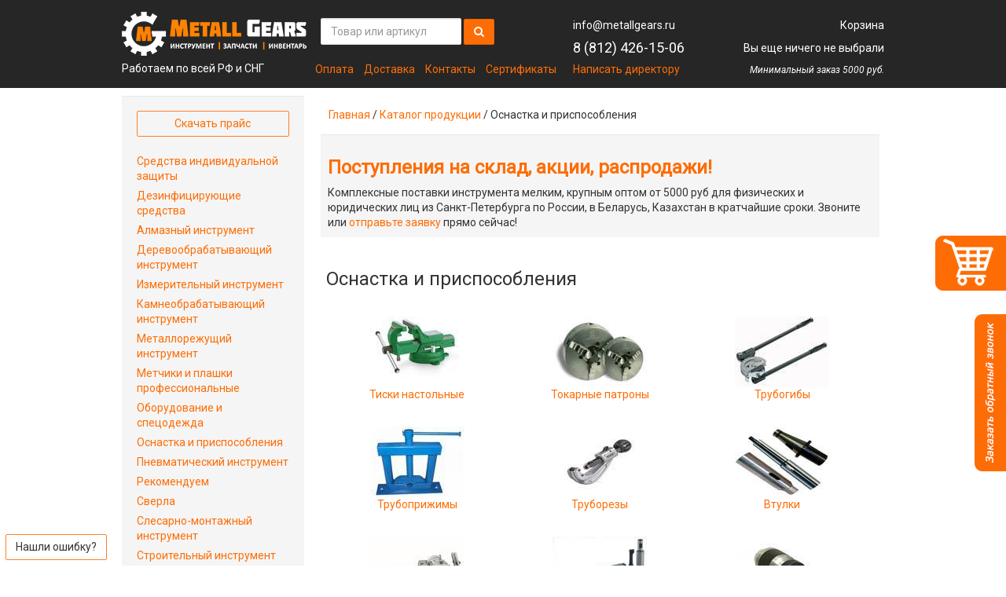

--- FILE ---
content_type: text/html; charset=UTF-8
request_url: https://metallgears.ru/catalog/osnastka-i-prisposobleniya/
body_size: 15799
content:
<!DOCTYPE html>
<html lang="ru">
  <head>
    <link rel="canonical" href="https://metallgears.ru/catalog/osnastka-i-prisposobleniya/" />
    <base href="https://metallgears.ru/">
  <meta name="yandex-verification" content="92ec1348acdddc99" />
<meta charset="utf-8">
<meta name="cmsmagazine" content="ec971e0989ac5f47d9a9ea3dc2458242" />
<meta name="google-site-verification" content="-CdgQV6wlxrsNitz9huL23u1yjevlrE8SHRSy9HY4Jk">
<meta name="google-site-verification" content="s9RygRSmhnwJTkmrwJisdE-DdrZZQ9C3Q1nrh30RK2Q">
<meta name='yandex-verification' content='76017dc29015cccb' />
<meta name="p:domain_verify" content="011ac200d97b507af520401a9e86476b"/>
<!--<meta name="viewport" content="width=device-width, initial-scale=1.0">-->
<meta name="viewport" content="width=device-width">

<script type="text/javascript" src="https://www.google.com/recaptcha/api.js?hl=ru"></script>
<link href='//fonts.googleapis.com/css?family=Roboto:400,400italic&subset=latin,cyrillic' rel='stylesheet' type='text/css'>
<!-- /assets/templates/v2/bs/css/bootstrap.css, -->



<link rel="icon" type="image/vnd.microsoft.icon" href="/assets/templates/metall_new/img/logo-fav.png">
<link rel="icon" href="/favicon.ico" type="image/x-icon">
<link rel="shortcut icon" href="/favicon.ico" type="image/x-icon">

<!-- Marquiz script start -->
<script>
(function(w, d, s, o){
  var j = d.createElement(s); j.async = true; j.src = '//script.marquiz.ru/v2.js';j.onload = function() {
    if (document.readyState !== 'loading') Marquiz.init(o);
    else document.addEventListener("DOMContentLoaded", function() {
      Marquiz.init(o);
    });
  };
  d.head.insertBefore(j, d.head.firstElementChild);
})(window, document, 'script', {
    host: '//quiz.marquiz.ru',
       id: '6560480d500c6f0025430413',
    autoOpen: 20,
    autoOpenFreq: 'once',
    openOnExit: true,
    disableOnMobile: false
  }
);
</script>
<!-- Marquiz script end →


<!-- Marquiz script start -->
<script>
(function(w, d, s, o){
  var j = d.createElement(s); j.async = true; j.src = '//script.marquiz.ru/v2.js';j.onload = function() {
    if (document.readyState !== 'loading') Marquiz.init(o);
    else document.addEventListener("DOMContentLoaded", function() {
      Marquiz.init(o);
    });
  };
  d.head.insertBefore(j, d.head.firstElementChild);
})(window, document, 'script', {
    host: '//quiz.marquiz.ru',
       id: '65703da1430f840025f677ca',
    autoOpen: 20,
    autoOpenFreq: 'once',
    openOnExit: true,
    disableOnMobile: false
  }
);
</script>
<!-- Marquiz script end -->
<style>
@media (max-height: 700px) and (min-width: 1023px) {
    #marquiz__close {
        top: -15px !important;
    }
}
@media (max-height: 653px) and (min-width: 1023px) {
    #marquiz__close {
        top: -10px !important;
    }
    .marquiz__bg_open .marquiz__modal {
        height: 100% !important;
    }
}
</style>



<!--<meta name="viewport" content="width=device-width, initial-scale=1.0, maximum-scale=1.0, minimum-scale=1.0">-->
    <title>Оснастка и приспособления купить в СПб, цены в интернет-магазине Metallgears</title>
    <meta name="description" content="Не нашли нужный товар? Оснастка и приспособления под заказ физическим и юридическим лицам в любой регион России. Оформление заказа, справки по телефону или онлайн с 9:00 до 17:30. Возможно изготовление">
    <meta name="keywords" content="Оснастка и приспособления, купить, розница, опт, доставка, самовывоз, Металл Гирз">
      <meta name="robots" content="index,follow">
  <link rel="stylesheet" href="/assets/components/orphoman/css/orphoman.min.css" type="text/css" />
<script type="text/javascript">
 var orphoConfig = {
	actionUrl:'/assets/components/orphoman/action.php',
	min:5,
	max:100,
	resource:1953,
	messageMin:'Количество символов должно быть не менее ',
	messageMax:'Максимально допустимое количество символов '
};
</script>
<link rel="stylesheet" href="/assets/components/orphoman/css/jquery.jgrowl.css" type="text/css" />
<link rel="stylesheet" href="/assets/components/msearch2/css/web/default.css" type="text/css" />
<link rel="stylesheet" href="/inc/styles_ce64595d99.css" type="text/css" />
<link rel="stylesheet" href="/assets/components/ajaxform/css/default.css" type="text/css" />
<link rel="stylesheet" href="/assets/components/minishop2/css/web/default.css" type="text/css" />
<script type="text/javascript">
miniShop2 = {};
miniShop2Config = {
	cssUrl: "/assets/components/minishop2/css/web/"
	,jsUrl: "/assets/components/minishop2/js/web/"
	,imagesUrl: "/assets/components/minishop2/images/web/"
	,actionUrl: "/assets/components/minishop2/action.php"
	,ctx: "web"
	,close_all_message: "закрыть все"
	,price_format: [2, ".", " "]
	,price_format_no_zeros: 1
	,weight_format: [3, ".", " "]
	,weight_format_no_zeros: 1
	,callbacksObjectTemplate: function() {
		return {
			before: function() {/*return false to prevent send data*/}
			,response: {success: function(response) {},error: function(response) {}}
			,ajax: {done: function(xhr) {},fail: function(xhr) {},always: function(xhr) {}}
		};
	}
};
miniShop2.Callbacks = miniShop2Config.Callbacks = {
	Cart: {
		add: miniShop2Config.callbacksObjectTemplate()
		,remove: miniShop2Config.callbacksObjectTemplate()
		,change: miniShop2Config.callbacksObjectTemplate()
		,clean: miniShop2Config.callbacksObjectTemplate()
	}
	,Order: {
		add: miniShop2Config.callbacksObjectTemplate()
		,getcost: miniShop2Config.callbacksObjectTemplate()
		,clean: miniShop2Config.callbacksObjectTemplate()
		,submit: miniShop2Config.callbacksObjectTemplate()
		,getRequired: miniShop2Config.callbacksObjectTemplate()
	}
};
</script>
</head>
  <body>
    <!-- Google Tag Manager -->
<noscript><iframe src="//www.googletagmanager.com/ns.html?id=GTM-W97MQ4"
height="0" width="0" style="display:none;visibility:hidden"></iframe></noscript>
<script>(function(w,d,s,l,i){w[l]=w[l]||[];w[l].push({'gtm.start':
new Date().getTime(),event:'gtm.js'});var f=d.getElementsByTagName(s)[0],
j=d.createElement(s),dl=l!='dataLayer'?'&l='+l:'';j.async=true;j.src=
'//www.googletagmanager.com/gtm.js?id='+i+dl;f.parentNode.insertBefore(j,f);
})(window,document,'script','dataLayer','GTM-W97MQ4');</script>
<!-- End Google Tag Manager -->
    <!-- Yandex.Metrika counter -->
<script type="text/javascript">
(function (d, w, c) {
    (w[c] = w[c] || []).push(function() {
        try {
            w.yaCounter13640812 = new Ya.Metrika({id:13640812,
                    webvisor:true,
                    accurateTrackBounce:true});
        } catch(e) { }
    });

    var n = d.getElementsByTagName("script")[0],
        s = d.createElement("script"),
        f = function () { n.parentNode.insertBefore(s, n); };
    s.type = "text/javascript";
    s.async = true;
    s.src = (d.location.protocol == "https:" ? "https:" : "http:") + "//mc.yandex.ru/metrika/watch.js";

    if (w.opera == "[object Opera]") {
        d.addEventListener("DOMContentLoaded", f, false);
    } else { f(); }
})(document, window, "yandex_metrika_callbacks");
</script>
<noscript><div><img src="//mc.yandex.ru/watch/13640812" style="position:absolute; left:-9999px;" alt="" /></div></noscript>
<!-- /Yandex.Metrika counter -->
    <div class="document">
		  <a href="/korzina/" class="basket_fix"><img src="/assets/usab/basket.png" alt="Быстрая корзина"></a>
<a href="#" class="modal_callme" onclick="ga ('send', 'event', 'BackCall', 'ClickButton' );"><img src="/assets/usab/callmy.png" alt="Обратный звонок"></a>
              <div id="modal_form_callme" style="min-height: 320px;height: auto;">
    <div class="h2">Заказать звонок!</div>
	<div class="comment">Оставьте Ваши данные и мы перезвоним Вам в течении часа в рабочее время с 9 до 17:30 пн/пт!</div>
    <a class="exit"></a>
	<form class="ajax_form" method="post">
        <input type="text" placeholder="Имя *" name="name-zv" id="name-zv" class="name-zv">
        <input type="text" placeholder="Телефон *" name="phone-zv" id="phone-zv" class="phone-zv">
		    <div class="comment">Поля отмеченные <span class="required">*</span> обязательны для заполнения</div>
		    
		<input  class="forminpun" type="hidden" name="nospam:blank" value="" />
 <input class="forminpun" type="hidden" name="work-email" value="" />
    
    
            <div>
 <div class="g-recaptcha" data-sitekey="6LeVlCUUAAAAAO_D9TxCzl9WeLD81iwgO28GRW0i"></div>
    <span class="error_g-recaptcha-response error"></span>
</div>
    
        <input class="button" type="submit" value="Перезвоните мне" onclick="yaCounter13640812.reachGoal('click_Call_Back');">
        <input id="workemail-bn" name="workemail-bn" type="hidden" value="">
        <input style="display:none" type="text" name="contact-name" id="contact-name" value="">
        

        
        
				<input type="hidden" name="name_form" value="Заказать звонок">
    
	<input type="hidden" name="af_action" value="b67c3604b76a8ee5c39bccd2f72e210e" />
</form>
</div>
<div id="overlay"></div><!-- Пoдлoжкa -->
<header class="header">
  <div class="container-static">
    <div class="row">
      <div class="col-xs-3">
        <div class="logo" itemscope itemtype="http://schema.org/Organization">
          <a href="/" itemprop="url">
            <img alt="Металл Гирз - купить инструмент, оснастку, комплектующие"
              src="/assets/templates/metall_new/img/logo-mg.png" style="width:235px;" itemprop="logo">
          </a>
          <p style="padding: 7px 0; margin: 0; line-height: 19px;">Работаем по всей РФ и СНГ</p>
          <!--<p class="text-right" style="padding: 7px 0; margin: 0; line-height: 19px;"><a href="#" data-toggle="modal" data-target="#director" onClick="ga ('send', 'event', 'ask-director', 'click' ); yaCounter13640812.reachGoal('ask-director-click');">Написать директору</a></p>-->
          <div class="hide contact-phone">
            <span itemprop="name">Metall Gears</span>
            <span class="text-warning" itemprop="telephone">8 (812) 426-15-06</span>
            <span class="help-block">Звоните бесплатно!</span>
          </div>
          <div class="hide" itemprop="address" itemscope itemtype="http://schema.org/PostalAddress">
            <span itemprop="streetAddress">Шоссе Революции 31</span>
            <span itemprop="postalCode">195176</span>
            <span itemprop="addressLocality">Россия, Санкт-Петербург</span>
          </div>
        </div>
      </div>
      <div class="col-xs-4">
        <noindex>
          <div itemscope itemtype="http://schema.org/WebSite">
  <a itemprop="url" href="https://metallgears.ru/" class="hide">MetallGears</a>
  <form action="search/" role="search" method="get" class="navbar-form navbar-left hidden-xs hidden-sm msea2rch2" id="mse2_form" itemprop="potentialAction" itemscope itemtype="http://schema.org/SearchAction">
    <meta itemprop="target" content="https://metallgears.ru/search/?query={query}"/>
    <input type="text" class="form-control" name="query" placeholder="Товар или артикул" value="" itemprop="query-input">
    <button class="btn btn-primary btn-search" type="submit"><i class="fa fa-search"></i></button>
  </form>
</div>
          
          <ul class="list-inline nav-header">
            <li><a href="metall/tech/oplata/">Оплата</a></li>
            <li><a href="metall/tech/geo/">Доставка</a></li>
            <li><a href="metall/tech/contacts/">Контакты</a></li>
            <li><a href="metall/tech/sertifikatyi/">Сертификаты</a></li>
          </ul>
        </noindex>
      </div>
      <div class="col-xs-2">
        <div class="phone">
          <p><span id="mail-copy" class="mailClass_contact">info@metallgears.ru</span></p>
          <p><a class="tel" href="tel:8 (812) 426-15-06">8 (812) 426-15-06</a></p>
          
          <p><a href="#" data-toggle="modal" data-target="#director" onClick="ga ('send', 'event', 'ask-director', 'click' ); yaCounter13640812.reachGoal('ask-director-click');">Написать директору</a></p>
        </div>
      </div>
      <div class="col-xs-3">
        <div id="msMiniCart" >
	<div class="empty">
		<p>Корзина</p>
		<p>Вы еще ничего не выбрали</p>
  </div>
  <div class="not_empty">
    <p><a href="korzina/">Корзина</a></p>
    <p>
      <strong class="ms2_total_count">0</strong> шт. /
      <strong class="ms2_total_cost">0</strong> руб.
    </p>
	</div>
	<p class="help">Минимальный заказ 5000 руб.</p>
</div>
      </div>
      <div class="col-xs-12 col-sm-12 hidden-lg hidden-md">
        <div itemscope itemtype="http://schema.org/WebSite">
          <!--  -->
  <a itemprop="url" href="" class="hide">MetallGears</a>
  <form action="search/" role="search" method="get" class="navbar-form navbar-left msea2rch2 input-group" style="width:100%;margin:0 0 5px 0;padding:0;" id="mse2_form" itemprop="potentialAction" itemscope itemtype="http://schema.org/SearchAction">
    <meta itemprop="target" content="search/?query={query}"/>
    <input type="text" class="form-control" name="query" placeholder="Товар или артикул" value="" itemprop="query-input" style="width: 100%;">
      <span class="input-group-btn">
    <button class="btn btn-primary btn-search" type="submit" style="font-size:16px;width:39px;height:33px;margin-top:1px;"><i class="fa fa-search"></i></button>
    </span>
  </form>
</div>
          
</div>
    </div>
  </div>
</header>
<div>
    <div class="container-static">
  <div class="row">
  </div></div>
</div>
      <article>
        <div class="container-static">
          <div class="row">
            <div class="col-xs-9 col-xs-push-3">
              <div class="col-xs-12">
                <ol class="breadcrumb"><a href="/">Главная</a>&nbsp;/&nbsp;<a href="catalog/">Каталог продукции</a>&nbsp;/&nbsp;<span>Оснастка и приспособления</span></ol>
                <div class="well well-sm br0">
                  <noindex><p class="h3"><strong><a href="news/?utm_source=under-h1-block" target="_blank">Поступления на склад, акции, распродажи!</a></strong></p>
Комплексные поставки инструмента мелким, крупным оптом от 5000 руб для физических и юридических лиц из Санкт-Петербурга по России, в Беларусь, Казахстан в кратчайшие сроки. Звоните или <a href="/zakaz/" target="_blank">отправьте заявку</a> прямо сейчас!<!--<strong><a href="/zakaz/" target="_blank">Отправьте запрос</a> в отдел продаж, менеджер перезвонит в течение 5 минут, подберет нужный товар, уточнит наличие, назовет цену и срок поставки, оформит счет (если вы Компания) или сообщит номер заказа для оплаты онлайн от физ лица. Получите лучшее предложение прямо сейчас!</strong>--></noindex>  
                </div>
                  <!--<a href="/news/dopolnitelnaya-skidka-5-s-12-po-16-aprelya/" target="_blank"><img style="max-width: 100%; height: auto;" src="/assets/images/001.png" alt=""></a>-->
               <!--<div class="bg-primary">С 8 марта!</div>
                <style>
                .bg-primary {
                  background-color: #fe6d05;
                  border: 2px solid black;
                  box-shadow: 0px 0px 8px lightgrey;
                  font-size: 16px;
                  text-align: center;
                    }
                </style>-->
                  
                <div class="col-xs-12">
                
                <h1 class="h3">Оснастка и приспособления</h1>
                <p></p>
                
                
                
                <div class="menu-group row"><h3 class="h4"></h3><div class="menu-item col-xs-4" style="text-align:center;height:130px;"><a href="catalog/osnastka-i-prisposobleniya/tiski/"><img style="width:120px;height:90px" src="assets/images/osnastka/tiski-120x90-metallgears.jpg"><br>Тиски настольные</a></div>
<div class="menu-item col-xs-4" style="text-align:center;height:130px;"><a href="catalog/osnastka-i-prisposobleniya/patronyi-tokarnyie/"><img style="width:120px;height:90px" src="assets/images/osnastka/patroni-tokarnie-120x90-metallgears.jpg"><br>Токарные патроны</a></div>
<div class="menu-item col-xs-4" style="text-align:center;height:130px;"><a href="catalog/osnastka-i-prisposobleniya/trubogibyi/"><img style="width:120px;height:90px" src="assets/images/osnastka/trubogibi-120x90-metallgears.jpg"><br>Трубогибы</a></div>
<div class="menu-item col-xs-4" style="text-align:center;height:130px;"><a href="catalog/osnastka-i-prisposobleniya/truboprizhimyi/"><img style="width:120px;height:90px" src="assets/images/osnastka/truboprijzimi-120x90-metallgears.jpg"><br>Трубоприжимы</a></div>
<div class="menu-item col-xs-4" style="text-align:center;height:130px;"><a href="catalog/osnastka-i-prisposobleniya/truborezyi/"><img style="width:120px;height:90px" src="assets/images/osnastka/truborezi-120x90-metallgears.jpg"><br>Труборезы</a></div><div class="menu-item col-xs-4" style="text-align:center;height:130px;"><a href="catalog/osnastka-i-prisposobleniya/vtulki/"><img style="width:120px;height:90px" src="assets/images/osnastka/vtulki-120x90-metallgears.jpg"><br>Втулки</a></div><div class="menu-item col-xs-4" style="text-align:center;height:130px;"><a href="catalog/osnastka-i-prisposobleniya/universalnyie-delitelnyie-golovki/"><img style="width:120px;height:90px" src="assets/images/osnastka/universalnie-delitelnie-golovki-120x90-metallgears.jpg"><br>Универсальные делительные головки</a></div><div class="menu-item col-xs-4" style="text-align:center;height:130px;"><a href="catalog/osnastka-i-prisposobleniya/golovki-rastochnyie/"><img style="width:120px;height:90px" src="assets/images/osnastka/golovki-rastochnie-120x90-metallgears.jpg"><br>Расточные головки</a></div>
<div class="menu-item col-xs-4" style="text-align:center;height:130px;"><a href="catalog/osnastka-i-prisposobleniya/patronyi-raznyie/"><img style="width:120px;height:90px" src="assets/images/osnastka/patroni-raznie-120x90-metallgears.jpg"><br>Разные патроны</a></div><div class="menu-item col-xs-4" style="text-align:center;height:130px;"><a href="catalog/osnastka-i-prisposobleniya/krepezh-usp/"><img style="width:120px;height:90px" src="assets/images/osnastka/krepejz-usp-120x90-metallgears.jpg"><br>Крепеж УСП</a></div><div class="menu-item col-xs-4" style="text-align:center;height:130px;"><a href="catalog/osnastka-i-prisposobleniya/opravki/"><img style="width:120px;height:90px" src="assets/images/osnastka/opravki-120x90-metallgears.jpg"><br>Оправки</a></div><div class="menu-item col-xs-4" style="text-align:center;height:130px;"><a href="catalog/osnastka-i-prisposobleniya/patronyi-sverlilnyie/"><img style="width:120px;height:90px" src="assets/images/osnastka/patroni-sverlilnie-120x90-metallgears.jpg"><br>Патроны сверлильные трехкулачковые</a></div><div class="menu-item col-xs-4" style="text-align:center;height:130px;"><a href="catalog/osnastka-i-prisposobleniya/patronyi-frezernyie/"><img style="width:120px;height:90px" src="assets/images/osnastka/patroni-frezernie-120x90-metallgears.jpg"><br>Фрезерные патроны</a></div><div class="menu-item col-xs-4" style="text-align:center;height:130px;"><a href="catalog/osnastka-i-prisposobleniya/patronyi-czangovyie/"><img style="width:120px;height:90px" src="assets/images/osnastka/patroni-zangovie-120x90-metallgears.jpg"><br>Цанговые патроны</a></div>
<div class="menu-item col-xs-4" style="text-align:center;height:130px;"><a href="catalog/osnastka-i-prisposobleniya/czentra/"><img style="width:120px;height:90px" src="assets/images/osnastka/zentra-120x90-metallgears.jpg"><br>Центры для токарных станков</a></div><div class="menu-item col-xs-4" style="text-align:center;height:130px;"><a href="catalog/osnastka-i-prisposobleniya/stolyi-stanochnyie/"><img style="width:120px;height:90px" src="assets/images/osnastka/stoli-stanochnie-120x90-metallgears.jpg"><br>Столы станочные</a></div>
<div class="menu-item col-xs-4" style="text-align:center;height:130px;"><a href="catalog/osnastka-i-prisposobleniya/sistemyi-oxlazhdeniya/"><img style="width:120px;height:90px" src="assets/images/osnastka/sistemi-ohlajzdeniya-120x90-metallgears.jpg"><br>Системы охлаждения</a></div>
<div class="menu-item col-xs-4" style="text-align:center;height:130px;"><a href="catalog/osnastka-i-prisposobleniya/semniki-podshipnikovyie/"><img style="width:120px;height:90px" src="assets/images/osnastka/semniki-podshipnikovie-120x90-metallgears.jpg"><br>Съемники подшипников</a></div><div class="menu-item col-xs-4" style="text-align:center;height:130px;"><a href="catalog/osnastka-i-prisposobleniya/golovki/"><img style="width:120px;height:90px" src="assets/images/osnastka/golovki-120x90-metallgears.jpg"><br>Головки</a></div><div class="menu-item col-xs-4" style="text-align:center;height:130px;"><a href="catalog/osnastka-i-prisposobleniya/nakovalni/"><img style="width:120px;height:90px" src="assets/images/osnastka/nakovalni-120x90-metallgears.jpg"><br>Наковальни слесарные</a></div><div class="menu-item col-xs-4" style="text-align:center;height:130px;"><a href="catalog/osnastka-i-prisposobleniya/maslenki-i-shpriczyi/"><img style="width:120px;height:90px" src="assets/images/osnastka/maslenki-i-shprizi-120x90-metallgears.jpg"><br>Шприцы и масленки</a></div></div>
                
                
                
                
                
                <br clear="all">
                
                
                
                
                <noindex>
  <b>Мы обновляем каталог. Если вы не нашли нужный товар, перезвоните 8(800)444-34-02 (с 9 до 17:30 по Московскому времени) или отправьте запрос через <a href="/zakaz/">удобную форму</a> (ежедневно, круглосуточно).</b>
</noindex>
<hr>




                </div>
              </div> 
            </div>
            <div class="col-xs-3 col-xs-pull-9">
              <div class="well br0">
  <div class="btn-group btn-group-justified">
    <a class="btn btn-default" href="/assets/files/price_new.xls" 
      onClick="yaCounter13640812.reachGoal('price-download');">Скачать прайс</a>
  </div>
  <br>
  <ul class="list-unstyled nav-sidebar">
    <li><a href="catalog/sredstva-individualnoj-zashhityi/">Средства индивидуальной защиты</a></li>
<li><a href="catalog/dezinficziruyushhie-sredstva/">Дезинфицирующие средства</a></li>
<li><a href="catalog/instrument-almaznyij/">Алмазный инструмент</a></li>
<li><a href="catalog/instrument-derevoobrabatyivayushhij/">Деревообрабатывающий инструмент</a></li>
<li><a href="catalog/instrument-izmeritelnyij/">Измерительный инструмент</a></li>
<li><a href="catalog/instrument-kamneobrabatyivayushhij/">Камнеобрабатывающий инструмент</a></li>
<li><a href="catalog/instrument-metallorezhushhij/">Металлорежущий инструмент</a></li>
<li><a href="catalog/rezbonareznoj-instrument/">Метчики и плашки профессиональные</a></li>
<li><a href="catalog/oborudovanie/">Оборудование и спецодежда</a></li>
<li><a href="catalog/osnastka-i-prisposobleniya/">Оснастка и приспособления</a></li>
<li><a href="catalog/instrument-pnevmaticheskij/">Пневматический инструмент</a></li>
<li><a href="catalog/recomenduem/">Рекомендуем</a></li>
<li><a href="catalog/sverla/">Сверла</a></li>
<li><a href="catalog/instrument-slesarno-montazhnyij/">Слесарно-монтажный инструмент</a></li>
<li><a href="catalog/instrument-stroitelnyij-i-strojmaterialyi/">Строительный инструмент</a></li>
<li><a href="catalog/frezyi/">Фрезы по металлу</a></li>
<li><a href="catalog/instrument-xozyajstvennyij/">Хозяйственный инструмент</a></li>
<li><a href="catalog/instrument-shlifovalnyij/">Шлифовальный инструмент</a></li>
<li><a href="catalog/instrument-elektricheskij/">Электроинструменты</a></li>
  </ul>
</div>

<!--<div class="row">
  <div class="col-sm-6 col-md-6 col-lg-12 social-widget hidden-xs hidden-sm">
    <noindex>
      <ul class="nav nav-tabs" id="">
      <li class="active"><a href="#ok" data-toggle="pill">OK</a></li>
      <li><a href="#fb" data-toggle="pill">FB</a></li>
      <li><a href="#vk" data-toggle="pill" >VK</a></li>
    </ul>
    <div class="tab-content">
      <div class="tab-pane active" id="ok">
        <div id="ok_group_widget"></div>
        <script>
        !function (d, id, did, st) {
          var js = d.createElement("script");
          js.src = "http://connect.ok.ru/connect.js";
          js.onload = js.onreadystatechange = function () {
          if (!this.readyState || this.readyState == "loaded" || this.readyState == "complete") {
            if (!this.executed) {
              this.executed = true;
              setTimeout(function () {
                OK.CONNECT.insertGroupWidget(id,did,st);
              }, 0);
            }
          }}
          d.documentElement.appendChild(js);
        }(document,"ok_group_widget","51920902357198","{width:263,height:400}");
        </script>
      </div>
      <div class="tab-pane" id="fb">
        <div class="fb-like-box" data-href="https://www.facebook.com/metallgears.page" data-width="263" data-height="410" data-colorscheme="light" data-show-faces="true" data-header="false" data-stream="false" data-show-border="true"></div>
        <div id="fb-root"></div>
        <script>(function(d, s, id) {
          var js, fjs = d.getElementsByTagName(s)[0];
          if (d.getElementById(id)) return;
          js = d.createElement(s); js.id = id;
          js.src = "//connect.facebook.net/ru_RU/all.js#xfbml=1";
          fjs.parentNode.insertBefore(js, fjs);
        }(document, 'script', 'facebook-jssdk'));</script>
      </div>
      <div class="tab-pane" id="vk">
        <script type="text/javascript" src="//vk.com/js/api/openapi.js?115"></script>

<div id="vk_groups"></div>
<script type="text/javascript">
VK.Widgets.Group("vk_groups", {mode: 0, width: "273", height: "400", color1: 'FFFFFF', color2: '2B587A', color3: 'FE6600'}, 57630036);
</script>
      </div>
    </div>
	  </noindex>
  </div>
  <div class="col-xs-12 col-sm-6 sotial-buttons visible-xs visible-sm">
    <div class="panel panel-primary">
      <div class="panel-heading">
        <span class="panel-title">Мы в социальных сетях</span>
      </div>
      <div class="panel-body">
        <div class="btn-group btn-group-justified">
          <a href="#" class="btn btn-default fa fa-vk fa-2x"></a>
          <a href="#" class="btn btn-default fa fa-facebook fa-2x"></a>
          <a href="#" class="btn btn-default fa fa-2x"><strong>OK</strong></a>
        </div>
      </div>
    </div>
  </div>
</div>-->
            </div>
          </div>
        </div>
      </article>
      <div class="footer-padding"></div>
    </div>

    <div>
  <div class="container-static">
    <div class="row">
      <div class="col-xs-12">
  <h2>Получите скидку на инструмент</h2>
  <p>Пройдите тест на 30 секунд — получите коммерческое предложение с оптовой скидкой</p>
  </div>
  </div>
  </div>
</div>
<div data-marquiz-id="6560480d500c6f0025430413"></div>
<script>(function(t, p) {window.Marquiz ? Marquiz.add([t, p]) : document.addEventListener('marquizLoaded', function() {Marquiz.add([t, p])})})('Inline', {id: '6560480d500c6f0025430413', buttonText: 'Получить предложение', bgColor: '#fe6d05', textColor: '#ffffff', rounded: true, shadow: 'rgba(23, 96, 169, 0.5)', blicked: true, buttonOnMobile: true})</script>

<footer class="footer">
  <div class="container-static">
    <div class="row">
      <div class="col-xs-3">
        <noindex>
          <ul class="list-unstyled">
            <li><a rel="nofollow" href="/metall/tech/vopros-otvet/">ЧАВО</a></li>
            <li><a rel="nofollow" href="/metall/tech/geo/">География доставки</a></li>
            <li><a rel="nofollow" href="/metall/tech/contacts/">Контакты</a></li>
            <li><a rel="nofollow" href="/blagodarnosty/">Отзывы о нас</a></li>
            <!--<li><a rel="nofollow" href="/news/">Новости компании</a></li>-->
            <li><a rel="nofollow" href="/baza-znanij/">База знаний</a></li>
          </ul>
        </noindex>
      </div>         
      <div class="col-xs-3">
        <noindex>
          <p>Санкт-Петербург<br>
            ул. Магнитогорская 51, литер Ю<br><br>
            Работаем по всей РФ и СНГ
          </p>
          <p>
            
            <!--icq: 681 254 488-->
          </p>
        </noindex>
      </div>
      <div class="col-xs-3">
        <p>Отдел продаж:<br>
          +7 812 426-15-06<br>
          9.00 — 17.30<br>
          <span id="mail-copyf" class="mailClass_contact">info@metallgears.ru</span><br>
        </p>
        <!--<p>
          Пункт выдачи:<br>
          +7 812 426 17 40<br>
          9.00 — 17.30
        </p>-->
      </div>
      <div class="col-xs-3">
        <div class="text-right">
          <select onChange="window.location.href=this.value" style="color:#000">
            <option value="http://metallgears.ru/">Russian</option>
            <option value="http://metallgears.ru/china/">Chinese</option>
            <option value="http://metallgears.ru/eng/">English</option>
            <option value="http://metallgears.ru/german/">German</option>
          </select>
        </div>
        <br>
        <div class="uptolike-buttons text-right"
          data-share-size="30"
          data-like-text-enable="false"
          data-background-alpha="0.0"
          data-pid="1294047"
          data-mode="follow"
          data-background-color="ededed"
          data-hover-effect="scale"
          data-share-shape="round-rectangle"
          data-icon-color="ffffff"
          data-share-counter-size="11"
          data-text-color="000000"
          data-buttons-color="ff9300"
          data-counter-background-color="ffffff"
          data-follow-ok="ooometallg"
          data-share-counter-type="disable"
          data-orientation="horizontal"
          data-following-enable="true"
          data-sn-ids="fb.vk.ok.tw.mr."
          data-follow-mr="metallgears"
          data-selection-enable="false"
          data-share-style="1"
          data-follow-vk="metallgears_ru"
          data-follow-tw="MetallGears"
          data-counter-background-alpha="1.0"
          data-top-button="false"
          data-follow-fb="/groups/metallgears/">
        </div>
        <br>
        <div class="payment text-right">
          <ul class="list-inline">
            <li itemscope="" itemtype="http://schema.org/CreditCard">
              <img alt="" src="/assets/templates/metall_new/img/payment/mastercard.png">
            </li>
            <li><img alt="" src="/assets/templates/metall_new/img/payment/sberbank.png"></li>
            <li><img alt="" src="/assets/templates/metall_new/img/payment/visa.png"></li>
            <li><img alt="" src="/assets/templates/metall_new/img/payment/bank.png"></li>
            <li><img alt="" src="/assets/templates/metall_new/img/payment/webmoney.png"></li>
            <li><img alt="" src="/assets/templates/metall_new/img/payment/yandex-money.png"></li>
          </ul>
        </div>
      </div>
      
      <div class="col-xs-12">
        <div class="row">
          <div class="col-xs-9">
            <p class="about">
              ООО "Солид Групп" © Компания "Металл Гирз" - 
              <noindex>
                <a rel="nofollow" href="/">
                купить металлорежущий, резьбонарезной, измерительный инструмент, оснастку с доставкой по России из Санкт-Петербурга.
                </a>
                Обращаем ваше внимание, что все цены, представленные на сайте, не являются публичной офертой. Изображения товара могут отличаться от реального вида товара. Актуальную цену,срок поставки и внешний вид товара уточняйте у менеджера по телефону, в онлайн-чате или в письме по электронной почте.
                
              </noindex>
            </p>
            <!--<noindex>
              <p class="about">Поддержка и разработка - <a href="http://shvindin.ru/" rel="nofollow">Shvind&Co</a></p>
            </noindex>-->
          </div>
          <div class="col-xs-3 text-right">
            <span style="display: none;">
            <!-- Yandex.Metrika informer -->
        <a href="https://metrika.yandex.ru/stat/?id=13640812&amp;from=informer"
          target="_blank" rel="nofollow"><img src="//bs.yandex.ru/informer/13640812/3_0_FFFFFFFF_EFEFEFFF_0_pageviews"
          style="width:88px; height:31px; border:0;" alt="Яндекс.Метрика" title="Яндекс.Метрика: данные за сегодня (просмотры, визиты и уникальные посетители)" onclick="try{Ya.Metrika.informer({i:this,id:13640812,lang:'ru'});return false}catch(e){}"/></a>
        <!-- /Yandex.Metrika informer -->
        <!--LiveInternet counter-->
			  <script type="text/javascript"><!--
document.write("<a href='//www.liveinternet.ru/click' "+
"target=_blank><img src='//counter.yadro.ru/hit?t16.6;r"+
escape(document.referrer)+((typeof(screen)=="undefined")?"":
";s"+screen.width+"*"+screen.height+"*"+(screen.colorDepth?
screen.colorDepth:screen.pixelDepth))+";u"+escape(document.URL)+
";h"+escape(document.title.substring(0,80))+";"+Math.random()+
"' alt='' title='LiveInternet: показано число просмотров за 24"+
" часа, посетителей за 24 часа и за сегодня' "+
"border='0' width='88' height='31'><\/a>")
//--></script>
			  <!--/LiveInternet-->
			  </span>
          </div>
        </div>
      </div>
    </div>
  </div>
</footer>


<form id="director" role="form" class="ajax_form modal fade" tabindex="-1" aria-labelledby="#" aria-hidden="false" action="" method="post">
  <div class="modal-dialog">
    <div class="modal-content">
      <div class="modal-header">
        <button type="button" class="close" data-dismiss="modal" aria-hidden="true">&times;</button>        
        <h4 class="modal-title" id="sendrequestlLabelD">Письмо директору</h4>
        <br>
        <p>У вас есть важный вопрос?<br> Задайте его напрямую директору компании.</p>
      </div>
      <div class="modal-body">
        <div class="row">
          <input type="hidden" name="title" value="Оснастка и приспособления"> 
          <div class="form-group col-lg-6">
            <input type="text" class="form-control name-zv" name="name" value="" placeholder="Имя *">
            <span class="error_name"></span>
          </div>
         <div class="form-group col-lg-6">
            <input type="email" class="form-control name-zv" name="email" placeholder="E-mail *" value="" required>
            <span class="error_email"></span>
          </div>
          <div class="form-group col-lg-12">
            <!--<label for="input3">Телефон*</label>-->
            <input type="phone" class="form-control" name="phone" placeholder="Телефон *" value="" required>
     	    </div>
          <!--<div class="clearfix"></div>-->

          <div class="form-group col-lg-12">
            <textarea class="form-control name-zv" rows="6" name="message" placeholder="Сообщение"></textarea>
            <span class="error_message"></span>
            <input type="hidden" name="res" value="1953">
            <input type="hidden" name="url" value="http://metallgears.ru/catalog/osnastka-i-prisposobleniya/">
            <input type="hidden" name="utm_source" value="">
            <input type="hidden" name="utm_medium" value="">
            <input type="hidden" name="utm_campaign" value="">
            <input type="hidden" name="utm_term" value="">
            <input id="workemail-bn" name="workemail-bn" type="hidden" value="">
            <input style="display:none" type="text" name="contact-name" id="contact-name" value="">
          </div>
        </div>
      </div>
      
      <div class="modal-footer">
        <p class="pull-left small text-left">* Поля обязательные<br> для заполнения</p>
        <!--<button type="button" class="btn btn-default" data-dismiss="modal">Отмена</button>-->
        <button class="btn btn-primary" onClick="ga ('send', 'event', 'ask-director', 'send' ); yaCounter13640812.reachGoal('ask-director-send');">Отправить</button>
      </div>
    </div>
  </div>
  
	
			<input  class="forminpun" type="hidden" name="nospam:blank" value="" />
 <input class="forminpun" type="hidden" name="work-email" value="" />
 
 <input type="hidden" name="name_form" value="Письмо директору">

	<input type="hidden" name="af_action" value="345be66bc843f191da6dadf33292720b" />
</form>



    <script src="//ajax.googleapis.com/ajax/libs/jquery/1.10.2/jquery.min.js"></script>
<!--<script src="/assets/templates/metall_new/js/vendor/fotorama/fotorama.js"></script>
<script src="/assets/templates/metall_new/js/vendor/spinner.js"></script>-->
<script src="//yastatic.net/bootstrap/3.0.0/js/bootstrap.min.js"></script>
<!--<script src="/assets/templates/v2/bs/js/bootstrap.min.js"></script>-->
<!--<script src="/assets/templates/metall_new/js/vendor/select2.js"></script>
<script src="/assets/templates/metall_new/js/vendor/menu-aim/jquery.menu-aim.js"></script>
<script src="/assets/templates/metall_new/js/vendor/menu-aim/jquery.menu-aim_init.js"></script>
<script src="/assets/templates/metall_new/js/vendor/egorkhmelev-jslider/build/jquery.slider.min.js"></script>-->
<!--<script src="/assets/templates/metall_new/js/jquery.cookie.js"></script>-->
<!--<script src="/assets/templates/metall_new/js/all.js"></script>-->


<!--<link href="/assets/templates/metall_new/css/widgets.css" rel="stylesheet">-->
<link href="/assets/templates/v2/fa/css/font-awesome.min.css" rel="stylesheet">



<script>
  $(document).on('click','.product__amount-nav._plus,.product__amount-nav._minus,.product__amount-nav._up',function(e){
	initProductnumber();
});
function initProductnumber(){
	$('.product__amount').each(function(){
		var hold = $(this);
		var link = hold.find('input:text');
		var up = hold.find('a._plus, a._up');
		var down = hold.find('a._minus');
		var count;
		var maxValue = link.data('max-value') || 100;
		var minValue = link.data('min-value') || 1;
		var checkDisable = function(){
			down.attr('disabled',count <= minValue);
			down.toggleClass('_disable',count <= minValue);
			up.each(function(){
				var cur = $(this);
				var step = cur.data('step') || 1;
				cur.attr('disabled',count + step > maxValue);
				cur.toggleClass('_disable',count + step > maxValue);
			});
		}
		var getCount = function(){
			count = link.val()/1;
			if(!count) count = 0;
		}
		var normalizeCount = function(){
			if(count > maxValue) count = maxValue;
			if(count < minValue) count = minValue;
			link.val(count);
			checkDisable();
		}
		getCount();
		normalizeCount();
		up.off('click').on('click',function(){
			var cur = $(this);
			if(cur.attr('disabled')) return false;
			var step = cur.data('step') || 1;
			getCount();
			count += step;
			normalizeCount();
			link.trigger('change');
			return false;
		});
		down.off('click').on('click',function(){
			if(down.attr('disabled')) return false;
			getCount();
			count --;
			normalizeCount();
			link.trigger('change');
			return false;
		});
		link.off('change').on('change',function(e){
			getCount();
			normalizeCount();
			e.preventDefault();
		});
		link.off('keypress').on('keypress',function(e){
			if(e.which == 13){
				e.preventDefault();
				$(this).blur();
			}
		});
	});
}
</script>
<script>
window.onload = function() {
jQuery(document).ready(function($) {
jQuery('.name-zv').on('blur', function(){
       $('input[name="contact-name"]').val("Hodrs");
    });
    sbjs.init();

    var addDataToForm = function () {
          var clientID = '';
          if (typeof yaCounter13640812 != 'undefined') {
            clientID=yaCounter13640812.getClientID();
          }
          $.cookie('utm_current_source', sbjs.get.current.src);
          jQuery('form').not("[method='get']").append(jQuery.map([
              {'name': 'utm_current_source', 'value': sbjs.get.current.src},
              {'name': 'utm_first_source', 'value': sbjs.get.first.src},
              {'name': 'utm_current_medium', 'value': sbjs.get.current.mdm},
              {'name': 'utm_first_medium', 'value': sbjs.get.first.mdm},
              {'name': 'utm_current_campaign', 'value': sbjs.get.current.cmp},
              {'name': 'utm_first_campaign', 'value': sbjs.get.first.cmp},
              {'name': 'utm_current_term', 'value': sbjs.get.current.trm},
              {'name': 'utm_first_term', 'value': sbjs.get.first.trm},
              {'name': 'utm_current_content', 'value': sbjs.get.current.cnt},
              {'name': 'utm_first_content', 'value': sbjs.get.first.cnt},
              {'name': 'utm_current_referrals', 'value': sbjs.get.current_add.rf},
              {'name': 'utm_first_referrals', 'value': sbjs.get.first_add.rf},
              {'name': 'title', 'value': document.title},
              {'name': 'clientID', 'value': clientID},
              {'name': 'url', 'value': location.href}
          ], function (param) {
              return   jQuery('<input>', {
                  type: 'hidden',
                  name: param.name,
                  value: param.value
              }).get(0)
          }));
    };
    addDataToForm();
});
}
</script>

    <!-- BEGIN JIVOSITE CODE --> {literal}
<script type='text/javascript'>
(function(){ var widget_id = 'qbdB9FeI1M';
var s = document.createElement('script'); s.type = 'text/javascript'; s.async = true; s.src = '//code.jivosite.com/script/widget/'+widget_id; var ss = document.getElementsByTagName('script')[0]; ss.parentNode.insertBefore(s, ss);})();</script>
{/literal} <!-- END JIVOSITE CODE -->

<!-- remarketing google begin -->
<div style="display:none;">
<script type="text/javascript">
/* <![CDATA[ */
var google_conversion_id = 964042598;
var google_custom_params = window.google_tag_params;
var google_remarketing_only = true;
/* ]]> */
</script>
<script type="text/javascript" src="//www.googleadservices.com/pagead/conversion.js">
</script>
<noscript>
<div style="display:inline;">
<img height="1" width="1" style="border-style:none;" alt="" src="//googleads.g.doubleclick.net/pagead/viewthroughconversion/964042598/?value=0&amp;guid=ON&amp;script=0"/>
</div>
</noscript>
</div>
<!-- remarketing google end -->
<script>(function(t, p) {window.Marquiz ? Marquiz.add([t, p]) : document.addEventListener('marquizLoaded', function() {Marquiz.add([t, p])})})('Pop', {id: '65703da1430f840025f677ca', title: 'Оптовая скидка', text: 'Пройдите тест — получите скидку', delay: 20, textColor: '#ffffff', bgColor: '#fe6d05', svgColor: '#ffffff', closeColor: '#ffffff', bonusCount: 1, bonusText: 'Вам доступен бонус и скидка', type: 'side', position: 'position_bottom-left', rounded: true, shadow: 'rgba(23, 96, 169, 0)', blicked: true})</script>
    <script>
$( document ).ready(function() {
$('#add_param_bur').click(function(event) {
    $("#param_bur").clone().appendTo("#param_burs");
    return false;
});
});
</script>
<script>
$( document ).ready(function() {
  $('#add_param_bur').click(function(event) {
      $(".param_bur:first").clone().append('<a style="cursor:pointer;" class="del_param_bur"><span class="help_circle_green">-</span></a>').appendTo("#param_burs");
      return false;
  });
  $(document).on('click','.del_param_bur', function(event) {
      $(this).parent().remove();
      return false;
  });
});
</script>
  <script type="text/javascript" src="/assets/components/orphoman/js/orphoman.js"></script>
<div class="modal" id="orphoman-confirm-dlg" tabindex="-1" role="dialog" aria-hidden="true">
	<div class="modal-dialog">
		<div class="modal-content">
			<div class="modal-header">
				<h4 class="modal-title">Отправить сообщение об ошибке?</h4>
			</div>
			<form id="omConfirmDlgForm" role="form" method="post">
				<div class="modal-body">
					<div class="form-group">Ошибка:  <span id="error-text"></span></div>
					<div class="form-group last">
						<label class="labelform">Комментарий (дополнительно)</label>
						<input class="form-control" type="text" id="comment" name="comment" title="Введите комментарий">
					</div>
				</div>
				<div class="modal-footer">
					<button type="submit" class="btn btn-default" id="confirm-btn" form="omConfirmDlgForm" title="Enter">Отправить</button>
					<button type="button" class="btn btn-default" id="cancel-btn" title="Esc">Отмена</button>
				</div>
			</form>
		</div>
	</div>
</div>
<button id="orphography-button" class="btn btn-default" style="right: auto; left: 7px; background-color: #fff">
	Нашли ошибку?
</button>
<div id="orphography-block" class="collapse" style="right: auto; left: 7px;">
	<div class="well small" style="border-radius:2px;">
		Спасибо за внимательность!<br>Выделите опечатку и нажмите <kbd>Ctrl</kbd> + <kbd>Enter</kbd>, чтобы отправить сообщение об ошибке.
	</div>
</div>
<script type="text/javascript" src="/assets/components/orphoman/js/jquery.jgrowl.min.js"></script>
<script type="text/javascript" src="/assets/components/msearch2/js/web/default.js"></script>
<script type="text/javascript" src="/assets/components/ajaxform/js/default.js"></script>
<script type="text/javascript">AjaxForm.initialize({"assetsUrl":"\/assets\/components\/ajaxform\/","actionUrl":"\/assets\/components\/ajaxform\/action.php","closeMessage":"\u0437\u0430\u043a\u0440\u044b\u0442\u044c \u0432\u0441\u0435","formSelector":"form.ajax_form","pageId":1953});</script>
<script type="text/javascript">
	if(typeof jQuery == "undefined") {
		document.write("<script src=\"/assets/components/minishop2/js/web/lib/jquery.min.js\" type=\"text/javascript\"><\/script>");
	}
</script>

<script type="text/javascript" src="/assets/components/minishop2/js/web/default.js"></script>
<script type="text/javascript" src="/inc/scripts_828964c61b.min.js"></script>
</body>
</html>

--- FILE ---
content_type: text/html; charset=utf-8
request_url: https://www.google.com/recaptcha/api2/anchor?ar=1&k=6LeVlCUUAAAAAO_D9TxCzl9WeLD81iwgO28GRW0i&co=aHR0cHM6Ly9tZXRhbGxnZWFycy5ydTo0NDM.&hl=ru&v=PoyoqOPhxBO7pBk68S4YbpHZ&size=normal&anchor-ms=20000&execute-ms=30000&cb=38seqs49xfbr
body_size: 49646
content:
<!DOCTYPE HTML><html dir="ltr" lang="ru"><head><meta http-equiv="Content-Type" content="text/html; charset=UTF-8">
<meta http-equiv="X-UA-Compatible" content="IE=edge">
<title>reCAPTCHA</title>
<style type="text/css">
/* cyrillic-ext */
@font-face {
  font-family: 'Roboto';
  font-style: normal;
  font-weight: 400;
  font-stretch: 100%;
  src: url(//fonts.gstatic.com/s/roboto/v48/KFO7CnqEu92Fr1ME7kSn66aGLdTylUAMa3GUBHMdazTgWw.woff2) format('woff2');
  unicode-range: U+0460-052F, U+1C80-1C8A, U+20B4, U+2DE0-2DFF, U+A640-A69F, U+FE2E-FE2F;
}
/* cyrillic */
@font-face {
  font-family: 'Roboto';
  font-style: normal;
  font-weight: 400;
  font-stretch: 100%;
  src: url(//fonts.gstatic.com/s/roboto/v48/KFO7CnqEu92Fr1ME7kSn66aGLdTylUAMa3iUBHMdazTgWw.woff2) format('woff2');
  unicode-range: U+0301, U+0400-045F, U+0490-0491, U+04B0-04B1, U+2116;
}
/* greek-ext */
@font-face {
  font-family: 'Roboto';
  font-style: normal;
  font-weight: 400;
  font-stretch: 100%;
  src: url(//fonts.gstatic.com/s/roboto/v48/KFO7CnqEu92Fr1ME7kSn66aGLdTylUAMa3CUBHMdazTgWw.woff2) format('woff2');
  unicode-range: U+1F00-1FFF;
}
/* greek */
@font-face {
  font-family: 'Roboto';
  font-style: normal;
  font-weight: 400;
  font-stretch: 100%;
  src: url(//fonts.gstatic.com/s/roboto/v48/KFO7CnqEu92Fr1ME7kSn66aGLdTylUAMa3-UBHMdazTgWw.woff2) format('woff2');
  unicode-range: U+0370-0377, U+037A-037F, U+0384-038A, U+038C, U+038E-03A1, U+03A3-03FF;
}
/* math */
@font-face {
  font-family: 'Roboto';
  font-style: normal;
  font-weight: 400;
  font-stretch: 100%;
  src: url(//fonts.gstatic.com/s/roboto/v48/KFO7CnqEu92Fr1ME7kSn66aGLdTylUAMawCUBHMdazTgWw.woff2) format('woff2');
  unicode-range: U+0302-0303, U+0305, U+0307-0308, U+0310, U+0312, U+0315, U+031A, U+0326-0327, U+032C, U+032F-0330, U+0332-0333, U+0338, U+033A, U+0346, U+034D, U+0391-03A1, U+03A3-03A9, U+03B1-03C9, U+03D1, U+03D5-03D6, U+03F0-03F1, U+03F4-03F5, U+2016-2017, U+2034-2038, U+203C, U+2040, U+2043, U+2047, U+2050, U+2057, U+205F, U+2070-2071, U+2074-208E, U+2090-209C, U+20D0-20DC, U+20E1, U+20E5-20EF, U+2100-2112, U+2114-2115, U+2117-2121, U+2123-214F, U+2190, U+2192, U+2194-21AE, U+21B0-21E5, U+21F1-21F2, U+21F4-2211, U+2213-2214, U+2216-22FF, U+2308-230B, U+2310, U+2319, U+231C-2321, U+2336-237A, U+237C, U+2395, U+239B-23B7, U+23D0, U+23DC-23E1, U+2474-2475, U+25AF, U+25B3, U+25B7, U+25BD, U+25C1, U+25CA, U+25CC, U+25FB, U+266D-266F, U+27C0-27FF, U+2900-2AFF, U+2B0E-2B11, U+2B30-2B4C, U+2BFE, U+3030, U+FF5B, U+FF5D, U+1D400-1D7FF, U+1EE00-1EEFF;
}
/* symbols */
@font-face {
  font-family: 'Roboto';
  font-style: normal;
  font-weight: 400;
  font-stretch: 100%;
  src: url(//fonts.gstatic.com/s/roboto/v48/KFO7CnqEu92Fr1ME7kSn66aGLdTylUAMaxKUBHMdazTgWw.woff2) format('woff2');
  unicode-range: U+0001-000C, U+000E-001F, U+007F-009F, U+20DD-20E0, U+20E2-20E4, U+2150-218F, U+2190, U+2192, U+2194-2199, U+21AF, U+21E6-21F0, U+21F3, U+2218-2219, U+2299, U+22C4-22C6, U+2300-243F, U+2440-244A, U+2460-24FF, U+25A0-27BF, U+2800-28FF, U+2921-2922, U+2981, U+29BF, U+29EB, U+2B00-2BFF, U+4DC0-4DFF, U+FFF9-FFFB, U+10140-1018E, U+10190-1019C, U+101A0, U+101D0-101FD, U+102E0-102FB, U+10E60-10E7E, U+1D2C0-1D2D3, U+1D2E0-1D37F, U+1F000-1F0FF, U+1F100-1F1AD, U+1F1E6-1F1FF, U+1F30D-1F30F, U+1F315, U+1F31C, U+1F31E, U+1F320-1F32C, U+1F336, U+1F378, U+1F37D, U+1F382, U+1F393-1F39F, U+1F3A7-1F3A8, U+1F3AC-1F3AF, U+1F3C2, U+1F3C4-1F3C6, U+1F3CA-1F3CE, U+1F3D4-1F3E0, U+1F3ED, U+1F3F1-1F3F3, U+1F3F5-1F3F7, U+1F408, U+1F415, U+1F41F, U+1F426, U+1F43F, U+1F441-1F442, U+1F444, U+1F446-1F449, U+1F44C-1F44E, U+1F453, U+1F46A, U+1F47D, U+1F4A3, U+1F4B0, U+1F4B3, U+1F4B9, U+1F4BB, U+1F4BF, U+1F4C8-1F4CB, U+1F4D6, U+1F4DA, U+1F4DF, U+1F4E3-1F4E6, U+1F4EA-1F4ED, U+1F4F7, U+1F4F9-1F4FB, U+1F4FD-1F4FE, U+1F503, U+1F507-1F50B, U+1F50D, U+1F512-1F513, U+1F53E-1F54A, U+1F54F-1F5FA, U+1F610, U+1F650-1F67F, U+1F687, U+1F68D, U+1F691, U+1F694, U+1F698, U+1F6AD, U+1F6B2, U+1F6B9-1F6BA, U+1F6BC, U+1F6C6-1F6CF, U+1F6D3-1F6D7, U+1F6E0-1F6EA, U+1F6F0-1F6F3, U+1F6F7-1F6FC, U+1F700-1F7FF, U+1F800-1F80B, U+1F810-1F847, U+1F850-1F859, U+1F860-1F887, U+1F890-1F8AD, U+1F8B0-1F8BB, U+1F8C0-1F8C1, U+1F900-1F90B, U+1F93B, U+1F946, U+1F984, U+1F996, U+1F9E9, U+1FA00-1FA6F, U+1FA70-1FA7C, U+1FA80-1FA89, U+1FA8F-1FAC6, U+1FACE-1FADC, U+1FADF-1FAE9, U+1FAF0-1FAF8, U+1FB00-1FBFF;
}
/* vietnamese */
@font-face {
  font-family: 'Roboto';
  font-style: normal;
  font-weight: 400;
  font-stretch: 100%;
  src: url(//fonts.gstatic.com/s/roboto/v48/KFO7CnqEu92Fr1ME7kSn66aGLdTylUAMa3OUBHMdazTgWw.woff2) format('woff2');
  unicode-range: U+0102-0103, U+0110-0111, U+0128-0129, U+0168-0169, U+01A0-01A1, U+01AF-01B0, U+0300-0301, U+0303-0304, U+0308-0309, U+0323, U+0329, U+1EA0-1EF9, U+20AB;
}
/* latin-ext */
@font-face {
  font-family: 'Roboto';
  font-style: normal;
  font-weight: 400;
  font-stretch: 100%;
  src: url(//fonts.gstatic.com/s/roboto/v48/KFO7CnqEu92Fr1ME7kSn66aGLdTylUAMa3KUBHMdazTgWw.woff2) format('woff2');
  unicode-range: U+0100-02BA, U+02BD-02C5, U+02C7-02CC, U+02CE-02D7, U+02DD-02FF, U+0304, U+0308, U+0329, U+1D00-1DBF, U+1E00-1E9F, U+1EF2-1EFF, U+2020, U+20A0-20AB, U+20AD-20C0, U+2113, U+2C60-2C7F, U+A720-A7FF;
}
/* latin */
@font-face {
  font-family: 'Roboto';
  font-style: normal;
  font-weight: 400;
  font-stretch: 100%;
  src: url(//fonts.gstatic.com/s/roboto/v48/KFO7CnqEu92Fr1ME7kSn66aGLdTylUAMa3yUBHMdazQ.woff2) format('woff2');
  unicode-range: U+0000-00FF, U+0131, U+0152-0153, U+02BB-02BC, U+02C6, U+02DA, U+02DC, U+0304, U+0308, U+0329, U+2000-206F, U+20AC, U+2122, U+2191, U+2193, U+2212, U+2215, U+FEFF, U+FFFD;
}
/* cyrillic-ext */
@font-face {
  font-family: 'Roboto';
  font-style: normal;
  font-weight: 500;
  font-stretch: 100%;
  src: url(//fonts.gstatic.com/s/roboto/v48/KFO7CnqEu92Fr1ME7kSn66aGLdTylUAMa3GUBHMdazTgWw.woff2) format('woff2');
  unicode-range: U+0460-052F, U+1C80-1C8A, U+20B4, U+2DE0-2DFF, U+A640-A69F, U+FE2E-FE2F;
}
/* cyrillic */
@font-face {
  font-family: 'Roboto';
  font-style: normal;
  font-weight: 500;
  font-stretch: 100%;
  src: url(//fonts.gstatic.com/s/roboto/v48/KFO7CnqEu92Fr1ME7kSn66aGLdTylUAMa3iUBHMdazTgWw.woff2) format('woff2');
  unicode-range: U+0301, U+0400-045F, U+0490-0491, U+04B0-04B1, U+2116;
}
/* greek-ext */
@font-face {
  font-family: 'Roboto';
  font-style: normal;
  font-weight: 500;
  font-stretch: 100%;
  src: url(//fonts.gstatic.com/s/roboto/v48/KFO7CnqEu92Fr1ME7kSn66aGLdTylUAMa3CUBHMdazTgWw.woff2) format('woff2');
  unicode-range: U+1F00-1FFF;
}
/* greek */
@font-face {
  font-family: 'Roboto';
  font-style: normal;
  font-weight: 500;
  font-stretch: 100%;
  src: url(//fonts.gstatic.com/s/roboto/v48/KFO7CnqEu92Fr1ME7kSn66aGLdTylUAMa3-UBHMdazTgWw.woff2) format('woff2');
  unicode-range: U+0370-0377, U+037A-037F, U+0384-038A, U+038C, U+038E-03A1, U+03A3-03FF;
}
/* math */
@font-face {
  font-family: 'Roboto';
  font-style: normal;
  font-weight: 500;
  font-stretch: 100%;
  src: url(//fonts.gstatic.com/s/roboto/v48/KFO7CnqEu92Fr1ME7kSn66aGLdTylUAMawCUBHMdazTgWw.woff2) format('woff2');
  unicode-range: U+0302-0303, U+0305, U+0307-0308, U+0310, U+0312, U+0315, U+031A, U+0326-0327, U+032C, U+032F-0330, U+0332-0333, U+0338, U+033A, U+0346, U+034D, U+0391-03A1, U+03A3-03A9, U+03B1-03C9, U+03D1, U+03D5-03D6, U+03F0-03F1, U+03F4-03F5, U+2016-2017, U+2034-2038, U+203C, U+2040, U+2043, U+2047, U+2050, U+2057, U+205F, U+2070-2071, U+2074-208E, U+2090-209C, U+20D0-20DC, U+20E1, U+20E5-20EF, U+2100-2112, U+2114-2115, U+2117-2121, U+2123-214F, U+2190, U+2192, U+2194-21AE, U+21B0-21E5, U+21F1-21F2, U+21F4-2211, U+2213-2214, U+2216-22FF, U+2308-230B, U+2310, U+2319, U+231C-2321, U+2336-237A, U+237C, U+2395, U+239B-23B7, U+23D0, U+23DC-23E1, U+2474-2475, U+25AF, U+25B3, U+25B7, U+25BD, U+25C1, U+25CA, U+25CC, U+25FB, U+266D-266F, U+27C0-27FF, U+2900-2AFF, U+2B0E-2B11, U+2B30-2B4C, U+2BFE, U+3030, U+FF5B, U+FF5D, U+1D400-1D7FF, U+1EE00-1EEFF;
}
/* symbols */
@font-face {
  font-family: 'Roboto';
  font-style: normal;
  font-weight: 500;
  font-stretch: 100%;
  src: url(//fonts.gstatic.com/s/roboto/v48/KFO7CnqEu92Fr1ME7kSn66aGLdTylUAMaxKUBHMdazTgWw.woff2) format('woff2');
  unicode-range: U+0001-000C, U+000E-001F, U+007F-009F, U+20DD-20E0, U+20E2-20E4, U+2150-218F, U+2190, U+2192, U+2194-2199, U+21AF, U+21E6-21F0, U+21F3, U+2218-2219, U+2299, U+22C4-22C6, U+2300-243F, U+2440-244A, U+2460-24FF, U+25A0-27BF, U+2800-28FF, U+2921-2922, U+2981, U+29BF, U+29EB, U+2B00-2BFF, U+4DC0-4DFF, U+FFF9-FFFB, U+10140-1018E, U+10190-1019C, U+101A0, U+101D0-101FD, U+102E0-102FB, U+10E60-10E7E, U+1D2C0-1D2D3, U+1D2E0-1D37F, U+1F000-1F0FF, U+1F100-1F1AD, U+1F1E6-1F1FF, U+1F30D-1F30F, U+1F315, U+1F31C, U+1F31E, U+1F320-1F32C, U+1F336, U+1F378, U+1F37D, U+1F382, U+1F393-1F39F, U+1F3A7-1F3A8, U+1F3AC-1F3AF, U+1F3C2, U+1F3C4-1F3C6, U+1F3CA-1F3CE, U+1F3D4-1F3E0, U+1F3ED, U+1F3F1-1F3F3, U+1F3F5-1F3F7, U+1F408, U+1F415, U+1F41F, U+1F426, U+1F43F, U+1F441-1F442, U+1F444, U+1F446-1F449, U+1F44C-1F44E, U+1F453, U+1F46A, U+1F47D, U+1F4A3, U+1F4B0, U+1F4B3, U+1F4B9, U+1F4BB, U+1F4BF, U+1F4C8-1F4CB, U+1F4D6, U+1F4DA, U+1F4DF, U+1F4E3-1F4E6, U+1F4EA-1F4ED, U+1F4F7, U+1F4F9-1F4FB, U+1F4FD-1F4FE, U+1F503, U+1F507-1F50B, U+1F50D, U+1F512-1F513, U+1F53E-1F54A, U+1F54F-1F5FA, U+1F610, U+1F650-1F67F, U+1F687, U+1F68D, U+1F691, U+1F694, U+1F698, U+1F6AD, U+1F6B2, U+1F6B9-1F6BA, U+1F6BC, U+1F6C6-1F6CF, U+1F6D3-1F6D7, U+1F6E0-1F6EA, U+1F6F0-1F6F3, U+1F6F7-1F6FC, U+1F700-1F7FF, U+1F800-1F80B, U+1F810-1F847, U+1F850-1F859, U+1F860-1F887, U+1F890-1F8AD, U+1F8B0-1F8BB, U+1F8C0-1F8C1, U+1F900-1F90B, U+1F93B, U+1F946, U+1F984, U+1F996, U+1F9E9, U+1FA00-1FA6F, U+1FA70-1FA7C, U+1FA80-1FA89, U+1FA8F-1FAC6, U+1FACE-1FADC, U+1FADF-1FAE9, U+1FAF0-1FAF8, U+1FB00-1FBFF;
}
/* vietnamese */
@font-face {
  font-family: 'Roboto';
  font-style: normal;
  font-weight: 500;
  font-stretch: 100%;
  src: url(//fonts.gstatic.com/s/roboto/v48/KFO7CnqEu92Fr1ME7kSn66aGLdTylUAMa3OUBHMdazTgWw.woff2) format('woff2');
  unicode-range: U+0102-0103, U+0110-0111, U+0128-0129, U+0168-0169, U+01A0-01A1, U+01AF-01B0, U+0300-0301, U+0303-0304, U+0308-0309, U+0323, U+0329, U+1EA0-1EF9, U+20AB;
}
/* latin-ext */
@font-face {
  font-family: 'Roboto';
  font-style: normal;
  font-weight: 500;
  font-stretch: 100%;
  src: url(//fonts.gstatic.com/s/roboto/v48/KFO7CnqEu92Fr1ME7kSn66aGLdTylUAMa3KUBHMdazTgWw.woff2) format('woff2');
  unicode-range: U+0100-02BA, U+02BD-02C5, U+02C7-02CC, U+02CE-02D7, U+02DD-02FF, U+0304, U+0308, U+0329, U+1D00-1DBF, U+1E00-1E9F, U+1EF2-1EFF, U+2020, U+20A0-20AB, U+20AD-20C0, U+2113, U+2C60-2C7F, U+A720-A7FF;
}
/* latin */
@font-face {
  font-family: 'Roboto';
  font-style: normal;
  font-weight: 500;
  font-stretch: 100%;
  src: url(//fonts.gstatic.com/s/roboto/v48/KFO7CnqEu92Fr1ME7kSn66aGLdTylUAMa3yUBHMdazQ.woff2) format('woff2');
  unicode-range: U+0000-00FF, U+0131, U+0152-0153, U+02BB-02BC, U+02C6, U+02DA, U+02DC, U+0304, U+0308, U+0329, U+2000-206F, U+20AC, U+2122, U+2191, U+2193, U+2212, U+2215, U+FEFF, U+FFFD;
}
/* cyrillic-ext */
@font-face {
  font-family: 'Roboto';
  font-style: normal;
  font-weight: 900;
  font-stretch: 100%;
  src: url(//fonts.gstatic.com/s/roboto/v48/KFO7CnqEu92Fr1ME7kSn66aGLdTylUAMa3GUBHMdazTgWw.woff2) format('woff2');
  unicode-range: U+0460-052F, U+1C80-1C8A, U+20B4, U+2DE0-2DFF, U+A640-A69F, U+FE2E-FE2F;
}
/* cyrillic */
@font-face {
  font-family: 'Roboto';
  font-style: normal;
  font-weight: 900;
  font-stretch: 100%;
  src: url(//fonts.gstatic.com/s/roboto/v48/KFO7CnqEu92Fr1ME7kSn66aGLdTylUAMa3iUBHMdazTgWw.woff2) format('woff2');
  unicode-range: U+0301, U+0400-045F, U+0490-0491, U+04B0-04B1, U+2116;
}
/* greek-ext */
@font-face {
  font-family: 'Roboto';
  font-style: normal;
  font-weight: 900;
  font-stretch: 100%;
  src: url(//fonts.gstatic.com/s/roboto/v48/KFO7CnqEu92Fr1ME7kSn66aGLdTylUAMa3CUBHMdazTgWw.woff2) format('woff2');
  unicode-range: U+1F00-1FFF;
}
/* greek */
@font-face {
  font-family: 'Roboto';
  font-style: normal;
  font-weight: 900;
  font-stretch: 100%;
  src: url(//fonts.gstatic.com/s/roboto/v48/KFO7CnqEu92Fr1ME7kSn66aGLdTylUAMa3-UBHMdazTgWw.woff2) format('woff2');
  unicode-range: U+0370-0377, U+037A-037F, U+0384-038A, U+038C, U+038E-03A1, U+03A3-03FF;
}
/* math */
@font-face {
  font-family: 'Roboto';
  font-style: normal;
  font-weight: 900;
  font-stretch: 100%;
  src: url(//fonts.gstatic.com/s/roboto/v48/KFO7CnqEu92Fr1ME7kSn66aGLdTylUAMawCUBHMdazTgWw.woff2) format('woff2');
  unicode-range: U+0302-0303, U+0305, U+0307-0308, U+0310, U+0312, U+0315, U+031A, U+0326-0327, U+032C, U+032F-0330, U+0332-0333, U+0338, U+033A, U+0346, U+034D, U+0391-03A1, U+03A3-03A9, U+03B1-03C9, U+03D1, U+03D5-03D6, U+03F0-03F1, U+03F4-03F5, U+2016-2017, U+2034-2038, U+203C, U+2040, U+2043, U+2047, U+2050, U+2057, U+205F, U+2070-2071, U+2074-208E, U+2090-209C, U+20D0-20DC, U+20E1, U+20E5-20EF, U+2100-2112, U+2114-2115, U+2117-2121, U+2123-214F, U+2190, U+2192, U+2194-21AE, U+21B0-21E5, U+21F1-21F2, U+21F4-2211, U+2213-2214, U+2216-22FF, U+2308-230B, U+2310, U+2319, U+231C-2321, U+2336-237A, U+237C, U+2395, U+239B-23B7, U+23D0, U+23DC-23E1, U+2474-2475, U+25AF, U+25B3, U+25B7, U+25BD, U+25C1, U+25CA, U+25CC, U+25FB, U+266D-266F, U+27C0-27FF, U+2900-2AFF, U+2B0E-2B11, U+2B30-2B4C, U+2BFE, U+3030, U+FF5B, U+FF5D, U+1D400-1D7FF, U+1EE00-1EEFF;
}
/* symbols */
@font-face {
  font-family: 'Roboto';
  font-style: normal;
  font-weight: 900;
  font-stretch: 100%;
  src: url(//fonts.gstatic.com/s/roboto/v48/KFO7CnqEu92Fr1ME7kSn66aGLdTylUAMaxKUBHMdazTgWw.woff2) format('woff2');
  unicode-range: U+0001-000C, U+000E-001F, U+007F-009F, U+20DD-20E0, U+20E2-20E4, U+2150-218F, U+2190, U+2192, U+2194-2199, U+21AF, U+21E6-21F0, U+21F3, U+2218-2219, U+2299, U+22C4-22C6, U+2300-243F, U+2440-244A, U+2460-24FF, U+25A0-27BF, U+2800-28FF, U+2921-2922, U+2981, U+29BF, U+29EB, U+2B00-2BFF, U+4DC0-4DFF, U+FFF9-FFFB, U+10140-1018E, U+10190-1019C, U+101A0, U+101D0-101FD, U+102E0-102FB, U+10E60-10E7E, U+1D2C0-1D2D3, U+1D2E0-1D37F, U+1F000-1F0FF, U+1F100-1F1AD, U+1F1E6-1F1FF, U+1F30D-1F30F, U+1F315, U+1F31C, U+1F31E, U+1F320-1F32C, U+1F336, U+1F378, U+1F37D, U+1F382, U+1F393-1F39F, U+1F3A7-1F3A8, U+1F3AC-1F3AF, U+1F3C2, U+1F3C4-1F3C6, U+1F3CA-1F3CE, U+1F3D4-1F3E0, U+1F3ED, U+1F3F1-1F3F3, U+1F3F5-1F3F7, U+1F408, U+1F415, U+1F41F, U+1F426, U+1F43F, U+1F441-1F442, U+1F444, U+1F446-1F449, U+1F44C-1F44E, U+1F453, U+1F46A, U+1F47D, U+1F4A3, U+1F4B0, U+1F4B3, U+1F4B9, U+1F4BB, U+1F4BF, U+1F4C8-1F4CB, U+1F4D6, U+1F4DA, U+1F4DF, U+1F4E3-1F4E6, U+1F4EA-1F4ED, U+1F4F7, U+1F4F9-1F4FB, U+1F4FD-1F4FE, U+1F503, U+1F507-1F50B, U+1F50D, U+1F512-1F513, U+1F53E-1F54A, U+1F54F-1F5FA, U+1F610, U+1F650-1F67F, U+1F687, U+1F68D, U+1F691, U+1F694, U+1F698, U+1F6AD, U+1F6B2, U+1F6B9-1F6BA, U+1F6BC, U+1F6C6-1F6CF, U+1F6D3-1F6D7, U+1F6E0-1F6EA, U+1F6F0-1F6F3, U+1F6F7-1F6FC, U+1F700-1F7FF, U+1F800-1F80B, U+1F810-1F847, U+1F850-1F859, U+1F860-1F887, U+1F890-1F8AD, U+1F8B0-1F8BB, U+1F8C0-1F8C1, U+1F900-1F90B, U+1F93B, U+1F946, U+1F984, U+1F996, U+1F9E9, U+1FA00-1FA6F, U+1FA70-1FA7C, U+1FA80-1FA89, U+1FA8F-1FAC6, U+1FACE-1FADC, U+1FADF-1FAE9, U+1FAF0-1FAF8, U+1FB00-1FBFF;
}
/* vietnamese */
@font-face {
  font-family: 'Roboto';
  font-style: normal;
  font-weight: 900;
  font-stretch: 100%;
  src: url(//fonts.gstatic.com/s/roboto/v48/KFO7CnqEu92Fr1ME7kSn66aGLdTylUAMa3OUBHMdazTgWw.woff2) format('woff2');
  unicode-range: U+0102-0103, U+0110-0111, U+0128-0129, U+0168-0169, U+01A0-01A1, U+01AF-01B0, U+0300-0301, U+0303-0304, U+0308-0309, U+0323, U+0329, U+1EA0-1EF9, U+20AB;
}
/* latin-ext */
@font-face {
  font-family: 'Roboto';
  font-style: normal;
  font-weight: 900;
  font-stretch: 100%;
  src: url(//fonts.gstatic.com/s/roboto/v48/KFO7CnqEu92Fr1ME7kSn66aGLdTylUAMa3KUBHMdazTgWw.woff2) format('woff2');
  unicode-range: U+0100-02BA, U+02BD-02C5, U+02C7-02CC, U+02CE-02D7, U+02DD-02FF, U+0304, U+0308, U+0329, U+1D00-1DBF, U+1E00-1E9F, U+1EF2-1EFF, U+2020, U+20A0-20AB, U+20AD-20C0, U+2113, U+2C60-2C7F, U+A720-A7FF;
}
/* latin */
@font-face {
  font-family: 'Roboto';
  font-style: normal;
  font-weight: 900;
  font-stretch: 100%;
  src: url(//fonts.gstatic.com/s/roboto/v48/KFO7CnqEu92Fr1ME7kSn66aGLdTylUAMa3yUBHMdazQ.woff2) format('woff2');
  unicode-range: U+0000-00FF, U+0131, U+0152-0153, U+02BB-02BC, U+02C6, U+02DA, U+02DC, U+0304, U+0308, U+0329, U+2000-206F, U+20AC, U+2122, U+2191, U+2193, U+2212, U+2215, U+FEFF, U+FFFD;
}

</style>
<link rel="stylesheet" type="text/css" href="https://www.gstatic.com/recaptcha/releases/PoyoqOPhxBO7pBk68S4YbpHZ/styles__ltr.css">
<script nonce="JgZ041E8E4KWIEhMssZGKw" type="text/javascript">window['__recaptcha_api'] = 'https://www.google.com/recaptcha/api2/';</script>
<script type="text/javascript" src="https://www.gstatic.com/recaptcha/releases/PoyoqOPhxBO7pBk68S4YbpHZ/recaptcha__ru.js" nonce="JgZ041E8E4KWIEhMssZGKw">
      
    </script></head>
<body><div id="rc-anchor-alert" class="rc-anchor-alert"></div>
<input type="hidden" id="recaptcha-token" value="[base64]">
<script type="text/javascript" nonce="JgZ041E8E4KWIEhMssZGKw">
      recaptcha.anchor.Main.init("[\x22ainput\x22,[\x22bgdata\x22,\x22\x22,\[base64]/[base64]/[base64]/bmV3IHJbeF0oY1swXSk6RT09Mj9uZXcgclt4XShjWzBdLGNbMV0pOkU9PTM/bmV3IHJbeF0oY1swXSxjWzFdLGNbMl0pOkU9PTQ/[base64]/[base64]/[base64]/[base64]/[base64]/[base64]/[base64]/[base64]\x22,\[base64]\\u003d\\u003d\x22,\x22w4zCisOgbMOlHQPDr2BGwo/CssKVY2RWw4nConYHw6nCgkbDp8K3wroJKcK/[base64]/wpFKbsKyEMOiw6oDwpAEJ8OyaMO7wpo9w6XDmXlnwphzwrzDqcKgw57Cvkh/w67CisOtOcK8w4/CpcONw4gWTC0TI8ObVsOBB1wXwqoyXMOwwo/DkA8uJy3Cl8K8wo5aacKgXHHDk8KOMmp6wqhVw6fDrlDCqH1AEjTCo8O5McKkwrEAcCpQJxoATcOzw711FMOFKcKnbz5ew5DDtMOcwrImNm7CqjHCgMKPLB9VEcKqNzfDnGHCk0taVR8dw5zCs8KHwrrCh2fDmsOGwqAyA8KQw5/CjmbCtcK1dcKnw680AsK9wp3Do0rDmDHCnsKowpDCryfDtsKQbsOsw7PCqUIGAsKUwrZ/dsOicxVwY8Kaw4Qxwpxow5/Dj1srwqDDhlZoQWMFAsO2Ggg0S0DDnXMLSzF/BjMwRRPDgRLDnF7CmBDCmcKGLzjDqSXDt1Nuw4XDhScjwocrw6LDvHnDt3FEDVfChkBTwpDDpEvDi8OCVU/[base64]/[base64]/[base64]/w6kew6XCtsKhw4kCf8KNHsOVf8KZw6XDqU00VVgJwrTCuysOwrfCmsOjw6x8GcOqw5N2w6HCh8KywpdIwpBtZzRrHsK/w59fwolOamzDvsKECjI4w5s4LRbCpcOfw6JrUcKpwovDuFNowo1mw6HColzDs3kzwpLCmD52OXBZNUQ/[base64]/wrbDghXDjMK7VRbCr1cFBsOHW8OBwqvCgisNYMKDJcODw4ZIRMOkCBkQQC7CqwsJwr7DgcKhw7dEwqo7JXxPOTHClGDDhcKmw7kAZHN7wpTDgRTDiXQQci0rK8Oowo9oDxEwLMORw7HDjsOzY8K/[base64]/w6d7UsKVwp/[base64]/DhysPP8OAFMK5OMO2wqcJw7DDhlnCiwFNwrVKQ0nDhFZWUnzCvcKkw5EjwrQmJ8OJTsO4w6zCgMKdDEDCscOOWMOadhI3PMOiaCRROcO4w4Qew7PDvDjDoRPDhzllEnUuY8OSwonDpcK9P3jDssKuYsORF8Ofw7/DvDwIfx5NwpDDi8O/wqJMw7bDoGPCswnDn24dwrbCs1nDsjLCvm0rw6A/I3V+wq7DoTTCocONw4PCtjfDk8OZDsO2FMKbw4wbXWIBw6kxw64yVxTCpHnClg7DtRfCr2rChsKKKcOiw6smw43DtQTDqMOhwoBJw5XDiMOqIkRLNsO/OcKrwrMjwoQBw7g2HGPDtjXDsMOhdQTCocOeY2ZIw6AwRcK2w7F1w59kYGgVw4fDmRjDsD3Du8KEH8OfG23DmTl5BcKlw6HDlMKxwqvChzVzPyXDuyrCsMOEw5LDtgnChhHCpcKmThjDhEzDnwPDjybDkx3DksKswp1FcMKzRy7Cg20oXzvDmsKJwpJYwpApPsOTwod/w4HCpcKFwpFywq/DpMKTwrPChkzDvz0UwozDsCjCmw8UZ3BNVi0cwoM7HsKmwpF6wr9LwrzCtlHDoXJKAgpYw7rCpMOuCzkLwq/DvcOxw6LCpsOLLyjDqsKOSU7DvQXDnUDDlMOjw7XCsiZVwrA7YUlWAsOEF2rDjXp4UXXDmcK/woPDi8K0JxfDi8OVw6gvIcOfw5LDjcO5wrfCqcOuKcKgw4hIwrBOwrvClMO1wo3DtsOKw7DCi8KOwrTDgkN4D0HCicOKHsKFHGVRwqN9wrnCl8K3w4fDljzCg8KtwojDmgZ/[base64]/Cg8O2LcKwI219McKSw6vDn8K/wporw6TDkMO9ecKZwqpvwoFGRyLDjMKyw4U+VCVQwpxHLi7CtSPClBzCmhJkw4cSTMK2wp7DsggWwr5pNU3DoQ/CscKaN0NXw5UUasKPwoE/WcKew60dGFXCp2vDoRBewqjDlcK7w6UMw5l1JSfCq8OGwpvDnVQxwqzCvjjDncOyAmRFw5FfLMOTw4lRO8OPT8KJX8K8wqvCl8O2wqgCGMK9w7spKwLCiQQjJXHCuyltY8KdNMOiOTVqw5IEwpPDpsOcGMOxw7TDvcKXa8O/[base64]/wqFwLcOgwqksW8O0GDPCgUvDuUjCtAvDnSXCnRRNSsORS8O/w6U/LzYUPsK2w6vCryoOAMK7wr5NXsKEJ8OKw41xwoMQw7cfwpzDhxfClcKmTMKfMMOAOyLCsMKJwqZKU2DCjC1/[base64]/A8KDWHpGYRwbLjTDrnsLwq12w7jDhlx6bsOzw6rDusOLK8Orw7lnPmUSHMOKwojCnTTDvgHCisO1RVZPwqALwoNqdsKSTTPCisKNw6/[base64]/Dv8KzC0NYw6bCisO9WjYtK8K1ODPCrUojwqhxe1lLdsOPah7DqF/CrsK1A8OLAFXCun5zNMK0J8Kjwo/ClXZMIsKQwpjCo8O5w6HDiCUEw5lAD8KLw4ldHzrDpgtTRE4ew6RRwrkHY8O8DBVgSsKldUHDr1c8ZcObw50bw7vCscOaY8KLw6nDu8KdwoImAT3CkMOBwovCpD/DoSo8wpFLw6F8w5DCk0TCgMOHNcKNw4AnCcKpU8KswoZMO8OmwrZdw5HDnMK4wrHCqi/[base64]/w7nCmcOVwoPCuzt/w4gVwqnDoBHDqSECwqnCksOaFMOFPMKow5RGIsKbwr8RwrXCj8KSTBlEY8OSKsOhw4XDg1Erw7cowrXCqTLDnVFyZ8Kuw747wqQzAEHDmMOjXljCpX1RZcKLL3/Dol7CpnvDgQBPO8KbDcK1w57DkMKBw6jDgsKAR8K9w6/Cvl/Ds2XDjg1Rw6F6w5JBwqV1BcKow5/DlsOpI8K+wr7DgAjDpsKqSMOpwrvCjsOXwofCoMK0w6pOwpAAw5NXTjDCkCLDnG1Pe8KLSMKITcKKw4vDtllqw5xtQC3DkhEFw5hDUxTDoMOaw53Dp8Kew4/DrgV6wrrCmsOfA8Omw6lyw5IiOcKFw54uEsKFwoLCu2LCssKUw4jChRA3O8KywrdPIC3DncKTCmDCnsOQGwdUUyrDl33Ct1FMw5wFd8KLd8O/w6XCmsKSLBbDosOlw5XCm8K6w7tzwqIHKMKLw4nCnMK3w6PChULCpcK8eDFpTi7DmsOBwpZ/[base64]/YhMnOcOfwoJIwpfDnj7DjMO0cMObXyrDjcKlTsKDw5cnbD8bAmZ7R8OJTE3CscOTNcOkw6HDtMOyFMOaw7hBwrHCjsKfwpYfw5Y0YcODKzEmw45DRcOZw5FOwoAywovDgcKAwqTCtw7CgMO/SMKSL3tdVlgiG8OzGsOGw7Zlw6bDmcKkwobCh8Khw5DCg1VXXy8lPAFdfCVNw7nCicKbLcOZTXrCm0vDjcO/[base64]/Dh8OiMnjCtE0QCW8rw53CiHfCisKfwrzDn259wqkWw4kzwocYfGfDrDTDnMK0w6/DncK2XMKOdGdASjXDgsKPPUjDp0kjw5TCrmxuw5AvBXg2RA14wqPCvsKtByM3wo7Cun1Aw5gCwpDClsKCISLDjcKQwrzCgmDDtyVVwpTClMK7JMOew4rCqcO5wo1FwrILcMKaJsKAOMKUw5/CnsKww4/DqknCoSvDrcO0VsKjwqrCqcKAc8OhwqI6czvCmQzCm05Wwq/Cmhxbw4nDmcOVCMKPXMKWNnzDhTTCkMOlScOOwo5rw6TCrsKewpLDtzdnGMOqIGHCmmjCv0HCm3bDijUhwrUzBcKrw7TDpcKYwrxUSGTCpnVoGlvCj8OGUcKAZBtiw4wQZ8OlLsOVwrXCnsOuOx7DvsK8wq/Dmy1iwqPCg8OGCsOMfMOpMhnCrMOXQ8OcSQovw7k+wo7Cl8OnAcKRP8Olwq/CoSfCmX8Xw7vCmDbDtC1owrLCmAomw5R/ckxEw7Auw6V3PBzDvhPDqcKzw6rDpGvCrcKHPsOqA2l8E8KSHcOdwrjDqVnCisOcJcKgDxfCtcKAwqjDrsKZDyPCjMODXsK1wrZZw6zDncO1wprCh8OkUTDDhn/CvsKpwrY5wrDCrMKIFB9WFXtWw6/CuEtAMnPCq1huw4rDjsK/w7VGPcOdw5oEwrldwptERCDClcO2wpV0bcOVwo4tRsK+w6ZhwpHCqg9nPcOZwofCo8O7w6V1wrPDizPDlnQgCA85WWnDkMKlw4tabUMAw4TDi8Kbw63DvDvCh8OyfUAwwqzDuGU8R8KQwr/[base64]/[base64]/[base64]/w64Xw6QeVCNlwo7DnsKkWGzCqntDa8OJN1TDvMOxJcO+wp5pRX3DmcKVJHDCp8K6LX1PQcOKFcKEEMKWw5TCvcOOw4hRX8OJA8Ovw7AANG7DsMKDd0fCpjJVwqEjw6BeD3XCgFt6wqYucTvClSLChsONwocxw4pEVsKTJMKSU8OtVcKbw6LCs8O+wp/CnWEcw78ONkVAcxYGIcK+TsKcMsOMW8KPWzUBwqMVwr7CqcKLQsOwfcOTw4N1PcOVwqcFw6vCjcKAwpQKw7tXwobDtQEZZTfDisOyV8KbwqHDmMK/[base64]/Dh8O1w6DDkMKodTY7w5HDnAbDg8KOwqLCugXCoVAYamVAw5PDoBHDrBxdLcO2IsO6w6szasOMw7DCt8K9EsOvAnROHC4DE8KEQcOTwoEmNl/CkcO2wqMKKy0Zw6cSfFPChk/ChmIzwpXDmcKbGSDCpDkjc8OsJsO3w7vDtQURw61iw6/CrUJNIMO+wo3CgcO2w5XDhsKCwrFzHsK/woQXwoXDohtef2QlLMKmwo3DsMOEwqvCgcOLKV8QeUtvEsKEw5Flw6hMwoDDnMO/w5vCt2Vvw51NwrbDrMOHw4fCoMKxPzsTwqM4NiIRwp/DtCBlwrFKwqvDhMKvwqJnE2gqTsOtw693wrJSSD9ze8Odw5Y5Y0gWST3Cr0/DsS0rw5fDlUbDqsOjBWJ1fsKWwqbDmGXCkR07FTjDgcOtwp80w6xUf8KWw5fDlsKLwo7DqsObwpTCicK/[base64]/Co8OAw5sUamd7Cwx/w5dYwpZlwpHDnMOYw77ClR/[base64]/CgsO9f8O9B30kw5TDv8K0w4MgWMOFwoRkasK0w6tHe8O7w5tNCsKZYS4awotow73ChsK0w5vCksKbV8O5wrvDng1lw5nDlG/CqcK6JsK6N8OFw4wQDMKiWcKRw7d3EcOdw5TDrsO/Zl4Lw55FJcOOwqF8w4hLwprDkTvCo1jCu8Kzwp7ChsKvwrLCpifCiMK1w6fCq8O1R8KiXnQoOkpPFlPDk0YFw63CvmDCjMKYYSkrRsKDTCzDhBrCsUnDkcOEEcK9aEXDjsKPTWHCmMO/K8KJSFTCqlzCuzTDrwhGV8K6wqhyw5vCm8K0w4PCmVvCslUyEgBbC21ZWsKmHh90w5TDtcKQPiYXAMOqBntawo/DvMOdw6ZjwpXDnCHDvjrCtcOUL13CkQkhEnYOBVoKwoJVw7TCliHCvsKvwq7Duw0TwofDvRwVwqvDj3YDM1/ChiTDucO+wqYSwprDrcOXw73CvcOIw6VbQHcyKMKNZmMYw63DgcO7JcOFecOhBsKMwrDClQADfsOTc8OZw7Y6wp/[base64]/F8Kew58RwrzCtcKjw6vDjR/DtcOAdMKWey1iOBzDo8OkTsOXw4vDu8KbwqRTw5zDkj47NkzCtA4+Tl8CFmsGw70xC8KmwpEzI1/CiAvDksKewop5wrkxZMKRHWfDlSUUasKIQhV4w5TCicOANMKnd2gHw5BUOCzDlcO3fl/DqjQUw6/DusKFw4p5woHDksKEC8OgdV/[base64]/DjcOnwolWD8OEwqPCnSR9woLDiFDDshDCjsKtw7V+w6sXa3orw7UtFMOMwrloQibCtg/Dtzd+w5dhwqFdOHLDpSbDnsKbwrFMDcOgw6zCicONVHsLwpxxMwVnw5hJZsKUwq8lwqJgwp50dsOZdsKGwoZNaCFxU3/[base64]/DtmV4wp9LDsOsfGzClSrCm0tSAGxcwqpvwoPCtVR7woBgw6JlXgjCscOTAcOtwr3Cu2YXSCREKgDDjcOww7TDqMK1w6sETMK7MjN/wqzCkRQ6w4XCssK+FzXCp8KHwoAyfVbCiUUIwqowwqLDhWQSHMKqQhlPwqkgUcKzw7IjwqVsdcO4U8Oow7NjBQPCuW3Cs8KzdMObGsKlb8KTw53CtsO1wq4Uw7/Dilwnw4rDjRnClUlPw6M/E8KMDA/CvsO/wrbDgcOaScKnC8K7OUI6w6hJwqgnIMONw5/DrUXDpip7FsKTPMKfwqzCsMOqwq7DuMO/woHCksKAb8OsHlAvEcKSB0XDrcKZw5QgZz4SL2nDpsKxw4XDund1wqtww5ZXPTjDkMOmwo/CtcK3wqkcFMOdw7fCn2zCvcOxRBUnwpTCu2QbGcKuwrUDw5lhcsK7dVpCUxY6woRjw5nCij4nw6jDj8KRImnDqcKKw7vDhMKBw5/CkcKaw5Znw51TwqTDllACw7bDjUJBwqHCisO7wqg+w5zCtRMLwozCuVnDgsKUwqIDw6gWecO0Xh47wqDCmDbDv2vCrGzDlVLDuMKZIlsFw7UEw6LDmgDCrsOuwogpwpZDfcOEw4jDjsOFwovCixJ3wrXDtsOATyILwoTCmB5+UhF/w7TCmWEVMEzDii7ClFLDnsOkwrXDujTDqXHDoMOHeRNewpPDg8K9wrPChsOpNsKXwo0daiPChBo4wpjCsg0mTcKBbsKoWBzDpsO4JcO+VMKWwo5ew5DDoWLCosOJfcKkesK0wqJ6PsK7w49ewpnDssOHfXR6UMKuw41TBMKjeHvDqcOWwp5oTsOVw6/CuRjCtCc8wqgqwqhZSMKHbcOWHjbDhBpIacKswovDs8Kww6jDs8KYw4PDkSDClUnChsKewpPCvsKPw5fCtS/DhsOfM8Kwc2bDtcKrwq/DlMOpw7LCj8OEwp0wbMKewpV9UhQKwpMrwqwvIMKIwqzCpmrDv8K6w6DCkcO5C3Fwwoo7wpnCmsKywr8VM8KwAHzDrcKkwp7CosOAwqTCsQ/DpVvCtMOiw4TDhcOfwqU7w7ZlOsOKw4QJwqJoGMOqwpgYA8OLw6N4N8Kuwq9owrtaw63CjlnDvyrDrEPCj8OND8OGw6N6wrrDlMOAKcORWSYzF8KkRxt5dcO/BcKRSsORIMOdwpzDolbDm8KMw4HCqy3DvS1heiTCkwYow69mw4IPwprCgyTDjAvDssK5SsOwwrZgwrHDq8Kdw7/DhGEATMKfI8K9w5bCn8OmADFWennCn2EmwqvDll8Mw6DCi0LCkm1xw6RsA2TCm8Kpwrgiw4bCs1JdBMOYG8KZMMOlaT1XOcKTXMO8wptHdA7DoVzCtcK0GC8DG1x7wqo4esKuw7B5wp3Dk0dXwrfCinPDo8Ocw6nCuw3DjkzDihp/[base64]/CvMOZZcKfwoB0c8Ocw6XCvR4dLcKiwqUkw7IBwoHCosKYwq9mMMKiUMK7wofCiSXCiErDqHR4XhgjBi7DhMKcAsKoA09mD2PCjgBECB4/w6IYflHCtgsQOiPCoy57w4N/wod/ZsOlb8OOwq3CvcOEWsKxw4EWOBFMTMK/[base64]/Dt8OdwqXCvMKBAmcbw6I5XXTDqcKTwqrCrcOvw4TCpsOVwo/CvDHDrhtAwpjDvMO/FgNALz7DqQIswoDDhcKCwq3DjF3ChcK1w6ZPw4bCqcKXw75CJcKYwp7CgWHDiXLDgwcmcE/DtF09KHU+wplvLsOdeA1aThfDtcKcw7FVw58Hw6XDnV3DoF7DgMKBwrrCi8KXwoYHDsOSZMKuMmJ5T8Kjw6fCs2QUDU/CjsKMBnvDtMOQwqMGwoXCsz/DlivCp0DClwrCqMOmE8KUa8OjKcOgPMKBHVQFw6MKw5BpZ8O9fsOJPAZ8wqTCt8OYw73DnhFawroew4/CoMOrwrw0S8KpwprCqhbDjmTDmsKewrZdF8OQw7tWw5DDs8OHwrbDvxbDpTodAMO2wqFRcsKuFsKpRhVtGHJkw63DncKkSVA9VMO5wr42w5Qlw4c7OTQWdT0UF8KvacOMw6vDr8KAwp/[base64]/CjARLdC/[base64]/CscOGwqUJwp7DgiRiecK5w6tpwrLDncKxw6TDsyNSw6bCq8KYwoBowr4YLMOjw7LDrcKCAMOXCMKYwrrCocKew51/[base64]/ChMObQsKMwrTDjRcPw7paWiwtZ1jDkcOrN8Ksw4Fawq7CohrDnljDixlKWcKsHm8EQkd4WcK/KsOnw7bChgHCh8KUw6h/wpDDgAjDoMOORcOtLsOPNFRBd0Anw6IuKF7CucKsTkYPw5HDsVptSMK3UVzDkDTDiHYoAsODMinDusOqwrDCnlE7woPDnSxcIcOWNn94XRjCgsKCwqRWVyHDlsOQwpzCvsKgw6Qhw4/Dv8O5w6zDknPCqMK5w5TDnirCrMKew4PDnsOcMmnDrsKOF8Oow58QF8OtCcOdLsOXOVkLwqw1D8OwCkzCm2bDml/CtsOoZjbCiHXCg8O/wqfDjW/CgsOtwpEwOWMnwqt8w7MWwpXDhMK6V8K4MMKQIBbCksOxZ8OwdjlGwqPDv8K7wpvDgMKYw6jDoMKpw6FMwoLCqcOtfMOhMcOWw7BiwqsrwqwKFHfDnsOvasOiw74Nw6ZEwrMWBwgbw7pqw698CcOpInFawrHDk8Obwq/DosKnQxjDvW/[base64]/[base64]/DvsKVwqnCuUjCvsOLwr7CscOKw7IWVi/CqHbDgzEgCUzDjmkIw7Yyw6nCqnzCiUTCkcKswqzCjSc2wrrDoMK1wrMVQMOzwq9kME/DkmN/[base64]/DoV9YEsOmwqUew7PDucOMAURiCCUYwoRow6kOO8KWwpwFwovDhGlhwqvCqE96wr/[base64]/wpPCpyQdKnAqQwkgw7BWwpjCmUdSwovDvjTDskXDv8KbOcO0CcKpwpFHeyTDlMKuK13Dp8OfwpzCjBPDrlhLwo/CgzYuwr7DnBvCkMOuw71EwrbDrcOzw4pIwrdQwrhbw4UcBcKQOsO+FE/Dk8K4EhwkfMK/wowGw5vDi2nCngdvw73Cg8KuwqMjIcKoNF3DncObLcO6fQrCqV/Do8KbVzlyCj7Dv8OSRVbCucOqwo/DtDfCkDrDpMKcwrBMCjEPCMOHUW9Ww4AGw5leV8Kqw5NpeFzDk8O8w7/DtsKWecO0wottWRDCqXPCmsK/[base64]/[base64]/CsT40w6bDvwjDtiPCqmfDuAXDtG46wrrDpRjDssO6PjE7N8KRwoRnw5o6woXDqCA9w5NDKMKnRxjClsKJEcOVaj7DtRPDnVZeCQtQX8OCJcKZw40GwpsAPMOhwrDCljEBYQvDpMOhwoAGB8OcKSPDhMO1w4XDiMK8wpd9w5BOf1UaAEXDjF/CpD/DjCrCg8KrQsKgUcKnAy7DmsOrDHvCmSlPD23Dt8KfbcOuwpcNbXYHUMKSMcK7wqhpCMOEw6XCgmsbLBrDtjFwwqYOwoXCk1DDj2kVwrdfw5/CvQPCkcO+QsOZwoXCsnUTw63DsE89acKNQx0LwrdxwocAwoEAw6xMQcOFe8OXesOJPsOOLMOiwrbDhQnCgwvDlcKLwq/CusKvLnrClzVZwovDn8KJwqvDksOYFBVSw5sHwqfDrygoEsOCw4fCkE8bwo5Kw4Q3SMORwr7DrHwOXUhFE8K7IsOgw7Y2N8OSY1vDtsKiOcOXN8OpwrkfQsO+a8Ozw4VTUyHCoCbCg0Now5Q9X3/DicKCVMKjwq42V8KddMK4F1bCq8OtTcKIw6LCpsO9O0JCwoZXwrDDqVBEwq3Cogddwo3Ch8OkAnleKDMcRMOUHHjCgidmQRtnGj/DsC3CnsOBJEIbw61rHsO3A8KcAcOEwpZzwpHDoUIfFFTCuwl5UyZUw5JKbRPCvsOAAkTCgkdnwokNLQ5Lw6/DvMOTw4zCvMOkw4xOw7zDiBxfwrnDtsO/w7HCtsKORhN7GsOzWw/Co8KMf8OHHTPCvgwXw77CmcO+w67DisKWw7w1IcKcDDLDjMOLw40TwrPDqSPDvMOgacOjKcKebsKmVRhJw5pCWMOidm/Cj8OgcTzCrT7Dhj43XMOVw7YNwr1uwoBRw59pwohpw4d2BXodwq1mw4ZOQ1bDlsKEDsKuecOWEcKOE8O9WSLCpQ8Sw4MTTCfDjsK+DVcaGcKndznDtcKLTcOMw6jDucKDHFDDqcKtKkjChcO6w6LDn8OxwoJuNsKHw6xvYR3CgwHCh3/CiMOzGcK8AcOPVVp5wobCiy9Zw5PDtXMXBMKbw5c6JlASwqrDqsK/[base64]/[base64]/DvzUhw7Nsw78qQcK5w6DCusKpw7sbw67CkA84w6nChMKOwrXDslErwotmwrlPX8KDw7nCvmTCp0LCgcKRBMKOwp/[base64]/CosKuw67DvRYFOkpaw5FwAsKwbDjCtAjDvcKlf8ObB8K/wr7Cjw7DrsKlYsKIw47Dr8KEA8KYwo1hw7bCkjtbdcOyw7YSHHXDoTzDlcOZwqLCv8O1w7BMwr/CnkVCP8OHw7tnwrdiw6lww7LCocKXC8KVwprDscKrSGc4VQ/Dvk9RV8KPwqk8LWgdeUnDqkDDgMKKw7w3KMKcw7QWb8OJw5nDi8KeSMKQwrEuwqtgwq/CjhTCkAPDqcOYHcOje8KLwoDDlHV+SCoOwqnCjMOAAsOUwq8MbsOwVTLCvsKYw4vCjBDCl8KDw6HCh8OLPMO4dB5RQcKyRS0Xwrlvw53DoTRywo9Sw54eTiPDtcKLw79/CcKAwpLCuX9scMOjw7fDtnrCi3Jxw78cwrQ+FcKLT0BqwprDtcOmOFB2w7Eyw5DDrQlCw4nDuiZFdwPCmxIaasKVw6nDmWdPFMOeV2Q7F8OtCjZRw5rCjcKDUTPDp8OZw5LChxY4w5PDqcOLw5ZIw5DDocO4ZsKMTwEtwpnCnz/DlgA3wonCn1VIw4/DocK8VUoeKsOMDQlhW13DiMKHYcKuwp3DjsKmdH4bwqN6DsKCeMKJCMODJcK6E8OvwozCr8OZJFXCpzkGw5zCmcKObsK/w4BSw57DiMOiIyFKb8ONw5fCm8OAShA8VMKqw5Bbwr3CqG3DmsOlwql4RsKJe8OlFsKlwrDCusOWXXAPw4Ezw7MJw4HCj0/DgsKlO8OLw57DuDQowq5lwpxNwpMGwrzDoHnCu3fCsVZww6HCo8Oowr7Dml7CtsOZw4XDo03CtS/[base64]/Dj04WXj9KWBBVU2x4w5bChX1SBcOFY8KODiI/[base64]/DlWdDwqbCmsKWwpxlSh7CqMOtccKYwobCpy7CsTd7wrUNwqBEw7MwPD3CpHAWwoTChcORcsOYNn/[base64]/[base64]/Dr8OpM2NFO2Qsw55nwpoWw6FnwpF9CmDClkzDtjPCgkEzScKRNCghwqtwwrPCjinCj8KrwoZeYMKBTDzDuRHCvcKIdU/DnmrDrgFvXsKNfGE/Y1PDksO7w7cUwrRvXMO1w4bCuELDhMOdw6QZwpzCqGTDmk4lcDDCiEwIfMOyNMK0B8O7d8KuEcOdV0PDvsKBYsOww5vDkcOhFsKTwqZEPl/ChXPDpwLCmsOkw7V3IhLChS/DmAVVwrhLwqpuw5NhMzR2wrduaMOrw7YAwqxYBgLCiMOowqvCmMOlwpg3dV3DvRMuKMOLR8O3w7ctwp/[base64]/[base64]/Cv17Cj1gOHQfDokzCksKGw7PDt8Oww4XCiWxjwqTDmn/DosK7woPDsH4awqhOK8KLw4PCkUFwwofDl8KKw4AuwqTDrW3DkRfDtzLCnMKawqzDunnDjcKJfcOJayvDs8O8e8KcPlp8bMKQbsOQw4/DvsKNUMKEwoXDg8KHbsOQwqNZw7fDisKPw49eSj3CjsO/wpZ8XsOCIH7Cs8OjUQ3CiBZ2f8KvQ3TCqE4XH8OJKsOmd8Owfkg9Qzw0w6bDj34hwpQPDsODw5TCn8OBw7dcw65FwobCt8OfBsOew4QyMAzDvcOSO8OYwpYyw7E0w4vDocOyw5ZIwozDv8Kbw4Bjw6fDtMK1wpzCqMOlw7RBCnnDiMKALsK/wr/DpHgywq/DkXh4w60dw78ON8KSw4IRw6g0w5PCgBJOwpTCp8KCSGDCjkopNW5Xw6kOD8O/[base64]/[base64]/Dn3R7T27Cv8ODfCTCllIpw6XChjfCh8OCDcKOdxhRw4jDsHTCpFFUwrHCqcOvC8OKGsOVwrHDocO0JExNLWHChMOnABbDvsKcEMK0C8KXTQHCoVBiwq/DgSDCmH/CojoewoTDrMKawpbCmUNWQsOUw48vNgk3wr9Rw74AGMO1w5sPwqgXIldGwpdLSsKew4DDu8KGw4lxDcKPw7/DrMKawpoEDB3Cg8KNRcOfShPDhD0owovDsBjCkysBwovCrcKmVcOSBCnDmsKdwqExccKXw5HDsXN5wqkGLsKVU8Oqw7/ChMOlNsKKwqNZCsOFZsOIKGt+wqLCuhbDoBjDvDvCrVHCnQxBYEcuUkt1wo7DhMO2wpV4BcOlaMOWw6PDpWrCl8KxwoETBMKXZFlTw4cDw7ZbPcO+BnBiw48JScKrY8OWDyXCuFojCsO3KzvCq2xGesKrNcOqw40RLsKvesOEQsO/[base64]/asKiacKlwoDDnGPDoHvChRFOPTrCusOswo3Dm2nDrcKMwo4Bw5vCuWBdwofDvgViZcK/[base64]/DsKjwp3Ch2XCsDXChsOPb8O0aB3DvcKvwr/ChkUVwpBxw7QDNMKCwoEkWDHCnlAufiRTUsKvw6TCqmNEA0NVwoTCiMKIT8O2wo7DuzvDuXnCrcKOwq4TWxN/w4ggCMKODMOGw5zDin0rWcKYwoBKSMKiwofCvU3Dr3vDmFwiVsKtw4UWwrxJwpx0c13CrcOTVn5xEsKeUnszwqAUDyrCgcKwwrcQRsOQw5oXwpTDhMKqw6QNw6LDrRTCl8OuwpsDw47DjMK0wrwTwr09cMKMPMK/NhVMwqHDkcOVw73DsXbDrAMIw43DnjpnCsOqXWI5w7tcwq95CU/DrzYEwrFswpPCksOOwpPDgkc1DsKYw6jDv8OdMcOfbsOEwq4Kw6XCu8OGSsKWaMOROsOFVSLDrkpBw7DDn8Oxw7DCmWXDnsONwrprUS7DhHEsw4RFZwTDmADDn8KlQU5PCMKRO8OUw4zDompHwq/CuRjDs1/[base64]/HMO3wo/Ds8KCb1fCqsOvLsOFJ8O9NwogbkbChMKNfcOTwqxMw6PCiiMOw7ozw4zChcKoZWFuTBADwqHDnSvCvUXCmlPDncKeM8KVw7PDswrDuMODXQrDr0dVw6YeGsKpwrvDj8KaKMOywovDu8KyASHDnW/DixvDp3PCtQtzw5USS8KjGsKkw6sIR8KbwovCuMKuw5IdIlLDmMO9RXxldMKKfsKnVHjDmm3CqsKKw6sHO2jCpidYwpkyMcOlWHtXworDtMOtJsKnwqLCpF9XEMKzT3QffsK6XT/Cn8KWaXHDtMKYwqtZY8Kiw63DusKqF1IhWBTDpn8kY8KkTjrCvMOWwrzCk8OBFMKuw49ub8KWdcKqV2g2DT/DrgBLw4gEwqfDpMO4J8OOa8KXf39nWxjCpwoYwrTCu0/DhiJPcVAww51VBMOgwpNFDFvCqcOCR8OjRsOPacOQYV9DP1/[base64]/[base64]/CtV5Hw6U5wpfCjsOPw5bCjCjCu8ORAMOiwqXCr8OsJSDDusKuw5vCkRPCjCYWw77Dq1wxw4lWPAHChcOFw4bDsUHCtjbDgcKcwqscw7pQwrVHwqw+wqHDhys7DsOTTMOSw6HCvQZUw4Jmwo4DCsK6wpHDlB7DhMK/XsO3bcORwrfDuX/DlSVJwrnCi8OWw6ohwqZjw7TCqMKMVwHDmkB+HE/ClmvCgA/CrgJDOgDCmMKWKjRawojCml/DjsKAHMKJPkJZWsKYYMK6w5TCvHHCpMOaNMOaw77Cg8OUw7NXBEPCpcKyw5l/[base64]/[base64]/DggYxdcOOwroyw7rCn3U5YMOVwrs/[base64]/wpzDvmIFIRsRwrnCtyALXB/CgjMnwo/[base64]/[base64]/[base64]/[base64]/DlzvCscK3wpTDosOnfHUKw4nDuMOVw7okw5nCmsK9w5fDkcKSPA7DtmDCglbDlE/ChcK9NVDDsnQ4e8Oaw6I5D8OaAMOTw5QGw4DDpXPDkD4Tw7PChcO8w6FZWMKQGzABK8OgM3DChwTDpcOydSMvXsKedhZdwrtFezLDkWsWbXjCo8ODwr8ffWPCu1zCjE3DqnQ2w6lOw4DDp8KDwprCv8KCw73DpXrCpMKhGxHCgsOxJ8KgwpolCcKvWcOJw5Igw4ovKj/DqCLDiHYjScOQH0jCh0/DvH8ILRBrw6IBwpRRwpMNw7vCvGXDkMOPw50CcsKrCUDCjCgnw6XDncOBaGRJT8KiGMOASU/DtMKJJi9uw5YxAcKBasO1B1p6FMOKw4PDkFVfwqggw6DCqlfCpAnCoWcLQ1LCjsOJwpnCg8KJc2PCtMOrS0gVHXthw7PCq8KvQ8KNMS/ClsOIJwhNYAZaw6wffMOTw4LCucOxw5hsG8OPY0wewq7DnD5BdMOowrfCmAp7VDBuwqjDgMOWFMK2wqnCkwFoOMKTRFzDnmvCukMCw64rE8O9T8O2w6fDow/[base64]/[base64]/Ci0UKwqEZwojDrjoId0jDgWvClMK3w6w9w75qE8KUw5HDmH7CocOIwoFYw4zDlsOlw7TDgCvDsMKpw5w7SsOqMxTCrMOWw7d2bXtTw4UETMO6wpvCqHrDo8ONw5zCjDbDpMO0amHCt3/DpybCsUwxYcK5SMOqa8KBXMKBwoRXTMKuV0xgwp4NY8K5w4LDkDEhQmcke0gnwpDDv8K9w5wrdsO0NQ41ahBYRsKqZ3cEMDJHIFdJwpoUUMOvw6ICwrrCucO9wo1yNShRZcKGwp1cw7nDrMOSa8OscMO8w5LCisK/f1Yfw4fChMK/[base64]/wr/Dm8KawpIswozCu0TCvCMpHmbCu8KZQjzDqMKVCmzDm8KHTA7DoWnCqcOIF3nCnDrDq8K+wp5BS8OOGn88w7lBwrfCvcK2w6tkVV8Uw4XDnsOdK8Ohwo3CisOtw7VXw68NKywaBxnDrMO5fWrDo8KAwrjCuEnDvE/CiMK8C8K5w6Ngw7vCkXx9Giwow6rDsFXDrMO7wqDCqS4gw6o5w7sdMcKwwrbDgcKBAcKbwrUjw4Zsw49SQWdAQRbDiw/CghXDocO7Q8OzBwlRw7o3EMOpfSNFw67Dv8K4eXDCpMOSKUt9ZMKkY8OGPkfDhnM2w6UyKm7DilksG1HDvcKtHsKB\x22],null,[\x22conf\x22,null,\x226LeVlCUUAAAAAO_D9TxCzl9WeLD81iwgO28GRW0i\x22,0,null,null,null,1,[21,125,63,73,95,87,41,43,42,83,102,105,109,121],[1017145,449],0,null,null,null,null,0,null,0,1,700,1,null,0,\[base64]/76lBhnEnQkZnOKMAhmv8xEZ\x22,0,0,null,null,1,null,0,0,null,null,null,0],\x22https://metallgears.ru:443\x22,null,[1,1,1],null,null,null,0,3600,[\x22https://www.google.com/intl/ru/policies/privacy/\x22,\x22https://www.google.com/intl/ru/policies/terms/\x22],\x22m5hqpWi8BMZ+t8ERkOGyHTbWtF+kpISmClRpyYMy2Y4\\u003d\x22,0,0,null,1,1769138239792,0,0,[204,159,163],null,[212,136,62,109],\x22RC-kDb8hbQTfy0XVw\x22,null,null,null,null,null,\x220dAFcWeA4irj4Kff-WMZNp9_d8rA1AYvUtbISK4bcwL4ebd4jCE0JrdlZ4QUtA5Apb118tqdqOEzqJBiL4n7pWDj6AGjWhmfvgqw\x22,1769221039899]");
    </script></body></html>

--- FILE ---
content_type: text/css
request_url: https://metallgears.ru/assets/components/ajaxform/css/default.css
body_size: 512
content:
@import url('./lib/jquery.jgrowl.min.css');

.af-message-success {background-color: green !important;}
.af-message-error {background-color: brown !important;}
.af-message-info {background-color: black !important;}

.ajax_form.af_example {
	width: 500px;
}
.ajax_form.af_example .controls input,
.ajax_form.af_example .controls textarea {
	width: 100%;
}
.ajax_form.af_example .controls [type="submit"] {
	float: right;
}
.ajax_form.af_example .control-group {
	clear: both;
}
.ajax_form .error {
	color: brown;
}